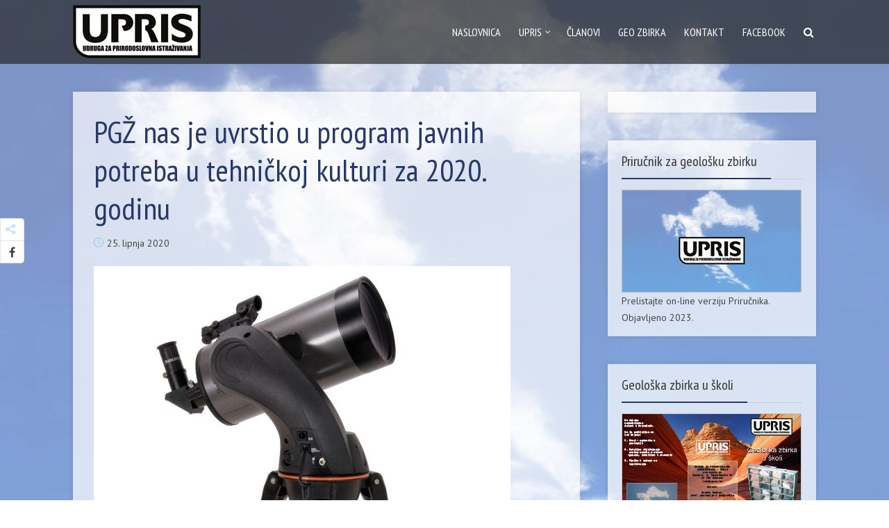

--- FILE ---
content_type: text/html; charset=UTF-8
request_url: https://upris.hr/pgz-nas-je-uvrstio-u-program-javnih-potreba-u-tehnickoj-kulturi-za-2020-godinu/
body_size: 11597
content:
<!DOCTYPE html>

<!--[if lt IE 7]> <html class="no-js lt-ie9 lt-ie8 lt-ie7" lang="en"> <![endif]-->
<!--[if IE 7]>    <html class="no-js lt-ie9 lt-ie8" lang="en"> <![endif]-->
<!--[if IE 8]>    <html class="no-js lt-ie9" lang="en"> <![endif]-->
<!--[if IE 9]>    <html class="no-js ie9" lang="en"> <![endif]-->
<!--[if gt IE 9]>    <html class="no-js gt-ie9" lang="en"> <![endif]-->
<!--[if gt IE 8]><!--> <html class="no-js" lang="hr"> <!--<![endif]-->
<head>
  
  <!-- Meta Tags -->
  	<meta http-equiv="Content-Type" content="text/html; charset=UTF-8" />
	<meta name="viewport" content="user-scalable=yes, width=device-width, initial-scale=1, maximum-scale=1">
	
  <!-- Title -->
  <title>PGŽ nas je uvrstio u program javnih potreba u tehničkoj kulturi za 2020. godinu | UPRIS - Udruga za prirodoslovna istraživanja</title>


		<style>
		#wpadminbar #wp-admin-bar-cp_plugins_top_button .ab-icon:before {
			content: "\f533";
			top: 3px;
		}
		#wpadminbar #wp-admin-bar-cp_plugins_top_button .ab-icon {
			transform: rotate(45deg);
		}
		</style>
	<style>
#wpadminbar #wp-admin-bar-wccp_free_top_button .ab-icon:before {
	content: "\f160";
	color: #02CA02;
	top: 3px;
}
#wpadminbar #wp-admin-bar-wccp_free_top_button .ab-icon {
	transform: rotate(45deg);
}
</style>
<link rel='dns-prefetch' href='//fonts.googleapis.com' />
<link rel='dns-prefetch' href='//s.w.org' />
<link rel="alternate" type="application/rss+xml" title="UPRIS - Udruga za prirodoslovna istraživanja &raquo; Kanal" href="https://upris.hr/feed/" />
<link rel="alternate" type="application/rss+xml" title="UPRIS - Udruga za prirodoslovna istraživanja &raquo; Kanal komentara" href="https://upris.hr/comments/feed/" />
		<script type="text/javascript">
			window._wpemojiSettings = {"baseUrl":"https:\/\/s.w.org\/images\/core\/emoji\/13.0.0\/72x72\/","ext":".png","svgUrl":"https:\/\/s.w.org\/images\/core\/emoji\/13.0.0\/svg\/","svgExt":".svg","source":{"concatemoji":"https:\/\/upris.hr\/wp\/wp-includes\/js\/wp-emoji-release.min.js?ver=5.5.17"}};
			!function(e,a,t){var n,r,o,i=a.createElement("canvas"),p=i.getContext&&i.getContext("2d");function s(e,t){var a=String.fromCharCode;p.clearRect(0,0,i.width,i.height),p.fillText(a.apply(this,e),0,0);e=i.toDataURL();return p.clearRect(0,0,i.width,i.height),p.fillText(a.apply(this,t),0,0),e===i.toDataURL()}function c(e){var t=a.createElement("script");t.src=e,t.defer=t.type="text/javascript",a.getElementsByTagName("head")[0].appendChild(t)}for(o=Array("flag","emoji"),t.supports={everything:!0,everythingExceptFlag:!0},r=0;r<o.length;r++)t.supports[o[r]]=function(e){if(!p||!p.fillText)return!1;switch(p.textBaseline="top",p.font="600 32px Arial",e){case"flag":return s([127987,65039,8205,9895,65039],[127987,65039,8203,9895,65039])?!1:!s([55356,56826,55356,56819],[55356,56826,8203,55356,56819])&&!s([55356,57332,56128,56423,56128,56418,56128,56421,56128,56430,56128,56423,56128,56447],[55356,57332,8203,56128,56423,8203,56128,56418,8203,56128,56421,8203,56128,56430,8203,56128,56423,8203,56128,56447]);case"emoji":return!s([55357,56424,8205,55356,57212],[55357,56424,8203,55356,57212])}return!1}(o[r]),t.supports.everything=t.supports.everything&&t.supports[o[r]],"flag"!==o[r]&&(t.supports.everythingExceptFlag=t.supports.everythingExceptFlag&&t.supports[o[r]]);t.supports.everythingExceptFlag=t.supports.everythingExceptFlag&&!t.supports.flag,t.DOMReady=!1,t.readyCallback=function(){t.DOMReady=!0},t.supports.everything||(n=function(){t.readyCallback()},a.addEventListener?(a.addEventListener("DOMContentLoaded",n,!1),e.addEventListener("load",n,!1)):(e.attachEvent("onload",n),a.attachEvent("onreadystatechange",function(){"complete"===a.readyState&&t.readyCallback()})),(n=t.source||{}).concatemoji?c(n.concatemoji):n.wpemoji&&n.twemoji&&(c(n.twemoji),c(n.wpemoji)))}(window,document,window._wpemojiSettings);
		</script>
		<style type="text/css">
img.wp-smiley,
img.emoji {
	display: inline !important;
	border: none !important;
	box-shadow: none !important;
	height: 1em !important;
	width: 1em !important;
	margin: 0 .07em !important;
	vertical-align: -0.1em !important;
	background: none !important;
	padding: 0 !important;
}
</style>
	<link rel='stylesheet' id='wp-block-library-css'  href='https://upris.hr/wp/wp-includes/css/dist/block-library/style.min.css?ver=5.5.17' type='text/css' media='all' />
<link rel='stylesheet' id='contact-form-7-css'  href='https://upris.hr/wp/wp-content/plugins/contact-form-7/includes/css/styles.css?ver=5.3.2' type='text/css' media='all' />
<link rel='stylesheet' id='mks_shortcodes_fntawsm_css-css'  href='https://upris.hr/wp/wp-content/plugins/meks-flexible-shortcodes/css/font-awesome/css/font-awesome.min.css?ver=1.3.1' type='text/css' media='screen' />
<link rel='stylesheet' id='mks_shortcodes_simple_line_icons-css'  href='https://upris.hr/wp/wp-content/plugins/meks-flexible-shortcodes/css/simple-line/simple-line-icons.css?ver=1.3.1' type='text/css' media='screen' />
<link rel='stylesheet' id='mks_shortcodes_css-css'  href='https://upris.hr/wp/wp-content/plugins/meks-flexible-shortcodes/css/style.css?ver=1.3.1' type='text/css' media='screen' />
<link rel='stylesheet' id='thr_font_0-css'  href='https://fonts.googleapis.com/css?family=PT+Sans%3A400%2C&#038;subset=latin%2Clatin-ext&#038;ver=1.2.0' type='text/css' media='screen' />
<link rel='stylesheet' id='thr_font_1-css'  href='https://fonts.googleapis.com/css?family=PT+Sans+Narrow&#038;subset=latin%2Clatin-ext&#038;ver=1.2.0' type='text/css' media='screen' />
<link rel='stylesheet' id='thr_font_2-css'  href='https://fonts.googleapis.com/css?family=PT+Sans+Narrow&#038;subset=latin%2Clatin-ext&#038;ver=1.2.0' type='text/css' media='screen' />
<link rel='stylesheet' id='thr_style-css'  href='https://upris.hr/wp/wp-content/themes/throne/style.css?ver=1.2.0' type='text/css' media='screen' />
<style id='thr_style-inline-css' type='text/css'>
body,.button_respond,.thr_author_link {font-family: 'PT Sans';font-weight: ;}h1,h2,h3,h4,h5,h6,.featured_posts_link,.mks_author_widget h3{font-family: 'PT Sans Narrow';font-weight: 400;}#nav li a,.site-title,.site-title a,.site-desc,.sidr ul li a{font-family: 'PT Sans Narrow';font-weight: 400;}body,.overlay_bg_div{background-color: rgba(243,243,243,0.00);}.arch_line,.page-progress span{background: #8ec7f2;}.thr_boxed_wrapper,.is_bxd.meta-share{background-color: #ffffff;}.thr_boxed{margin-top: 0px;}::-webkit-input-placeholder { color:#ffffff;}:-moz-placeholder { color: #ffffff;}::-moz-placeholder { color:#ffffff;}:-ms-input-placeholder { color:#ffffff;}.site-title a,#nav li a,.header-main,.search_header_form input[type="text"], .search_header_form input[type="text"]:focus,.menu-item-has-children:after,.sidr ul li span,.sidr ul li a {color: #ffffff;}#nav > ul > li:hover > a, #nav a:hover,#nav li.current-menu-item > a,#nav li.current_page_item > a,#nav li.current-menu-item.menu-item-has-children:after,#nav li.current_page_item.menu-item-has-children:after,.sidr ul li:hover > a, .sidr ul li:hover > span,#sidr-existing-content li.sidr-class-current_page_item > a,#sidr-existing-content li.sidr-class-current_page_item > .thr_menu_parent,#sidr-existing-content li.sidr-class-current-menu-item > a,#sidr-existing-content li.sidr-class-current-menu-item > .thr_menu_parent{color: #9ccff3;}.sidr ul li:hover > a, .sidr ul li.active > a, .sidr ul li.sidr-class-active > a,.sidr ul li ul li:hover > a, .sidr ul li ul li.active > a, .sidr ul li ul li.sidr-class-active > a {-webkit-box-shadow: inset 2px 0 0 0px #9ccff3;-moz-box-shadow: inset 2px 0 0 0px #9ccff3;box-shadow: inset 2px 0 0 0px #9ccff3;}.menu-item-has-children:after{border-top-color: #ffffff;}li.menu-item-has-children:hover:after{color: #9ccff3;}.header-main {height: 92px;background-color: rgba(39,39,39,0.70);background-repeat:repeat;}.sidr{background-color: rgba(39,39,39,0.70);}#sticky_header{background:rgba(39,39,39,0.9);}.header-main .search_header_form{background-color: transparent;}.header-main .search_header_form input[type="text"]{top:22px;;}#nav li a{padding: 35px 3px 36px;}.header-bottom,#nav .sub-menu{background-color: #272727;}.header_ads_space{margin: 1px 0;}.logo_wrapper{top: 7px;left: 0px;}.menu-item-has-children:after{margin: 40px 0 0 2px;}.main_content_wrapper{background-color: #ffffff;}.thr_content_wrapped .meta-share{background-color: #ffffff;}.main_content_wrapper .single .entry-title, .page-template-default .entry-title,.main_content_wrapper .entry-title a,.main_content_wrapper h1,.main_content_wrapper h2,.main_content_wrapper h3,.main_content_wrapper h4, .main_content_wrapper h5,.main_content_wrapper h6,#subheader_box h1,#subheader_box h2,#subheader_box h3,#subheader_box h4,#subheader_box h5,#subheader_box h6{color: #27396a;}.main_content_wrapper,#subheader_box p{color: #444444;}.meta-item,.meta-item a,.comment-metadata time,.comment-list .reply a,.main_content_wrapper .button_respond,li.cat-item,.widget_archive li,.widget_recent_entries ul span{color: #444444;}.meta-item i,.entry-title a:hover,a,.comment-metadata time:before,.button_respond:hover,.button_respond i,.comment-list .reply a:before,.comment-list .reply a:hover,.meta-item a:hover,.error404 h1,.thr_content_wrapped .meta-share.meta-itemi{color: #8ec7f2;}.error404 .entry-content .nav-menu li a{background: #8ec7f2;}.underlined_heading span{border-bottom-color: #8ec7f2;}blockquote{border-color: #8ec7f2;}.comment-reply-title:after,#submit,.meta-item .read_more_button, .thr_button, input[type="submit"],.current, .page-numbers:hover, #pagination .post_previous a:hover, #pagination .post_next a:hover, .load_more_posts a:hover,.f_read_more,.wp-caption .wp-caption-text,.entry-content .mejs-container .mejs-controls, .entry-content .mejs-embed, .entry-content .mejs-embed body,.comment-list li.bypostauthor > .comment-body:after,.comment-list li.comment-author-admin > .comment-body:after{background: #8ec7f2;}.entry-content .mejs-controls .mejs-time-rail .mejs-time-total,.entry-content .mejs-controls .mejs-horizontal-volume-slider .mejs-horizontal-volume-total,.entry-content .mejs-controls .mejs-time-rail .mejs-time-loaded{background: rgba(243,243,243,0.00);}.entry-content .mejs-controls .mejs-time-rail .mejs-time-current,.entry-content .mejs-controls .mejs-horizontal-volume-slider .mejs-horizontal-volume-current {background: rgba(142,199,242,0.5);}.current, .page-numbers:hover, #pagination .post_previous a:hover, #pagination .post_next a:hover, .load_more_posts a:hover{box-shadow: inset 0 0 0 1px #8ec7f2;}.thr_sidebar_wrapped #sidebar,.thr_widget_wrapped #sidebar .widget,.thr_sidebar_wrapped .affix,.thr_sidebar_wrapped .affix-bottom{background: #ffffff;}#sidebar .widget-title,#sidebar h1,#sidebar h2,#sidebar h3,#sidebar h4,#sidebar h5,#sidebar h6{color: #333333;}#sidebar .widget-title span{border-bottom-color: #27396a;}.widget_tag_cloud a,#sidebar .widget a,li.recentcomments:before {color: #27396a;}#sidebar{color: #444444;}.footer_wrapper{background-color: #172034}.footer_wrapper p,.footer_wrapper,.footer_wrapper .widget{color: #d8d8d8;}.footer_wrapper a{color: #9ccff3;}.footer_wrapper h1,.footer_wrapper h2,.footer_wrapper h3,.footer_wrapper h4,.footer_wrapper h5,.footer_wrapper h6,.footer_wrapper .widget-title{color: #ffffff;}.site-title a{text-transform: uppercase;}.nav-menu li a{text-transform: uppercase;}.footer_wrapper .widget-title{text-transform: uppercase;}
</style>
<link rel='stylesheet' id='thr_responsive-css'  href='https://upris.hr/wp/wp-content/themes/throne/css/responsive.css?ver=1.2.0' type='text/css' media='screen' />
<link rel='stylesheet' id='meks-ads-widget-css'  href='https://upris.hr/wp/wp-content/plugins/meks-easy-ads-widget/css/style.css?ver=2.0.4' type='text/css' media='all' />
<link rel='stylesheet' id='meks-flickr-widget-css'  href='https://upris.hr/wp/wp-content/plugins/meks-simple-flickr-widget/css/style.css?ver=1.1.3' type='text/css' media='all' />
<link rel='stylesheet' id='meks-author-widget-css'  href='https://upris.hr/wp/wp-content/plugins/meks-smart-author-widget/css/style.css?ver=1.1.1' type='text/css' media='all' />
<link rel='stylesheet' id='meks-social-widget-css'  href='https://upris.hr/wp/wp-content/plugins/meks-smart-social-widget/css/style.css?ver=1.4' type='text/css' media='all' />
<link rel='stylesheet' id='meks-themeforest-widget-css'  href='https://upris.hr/wp/wp-content/plugins/meks-themeforest-smart-widget/css/style.css?ver=1.3' type='text/css' media='all' />
<script type='text/javascript' src='https://upris.hr/wp/wp-includes/js/swfobject.js?ver=2.2-20120417' id='swfobject-js'></script>
<script type='text/javascript' src='https://upris.hr/wp/wp-includes/js/jquery/jquery.js?ver=1.12.4-wp' id='jquery-core-js'></script>
<link rel="https://api.w.org/" href="https://upris.hr/wp-json/" /><link rel="alternate" type="application/json" href="https://upris.hr/wp-json/wp/v2/posts/2378" /><link rel="EditURI" type="application/rsd+xml" title="RSD" href="https://upris.hr/wp/xmlrpc.php?rsd" />
<link rel="wlwmanifest" type="application/wlwmanifest+xml" href="https://upris.hr/wp/wp-includes/wlwmanifest.xml" /> 
<link rel='prev' title='Ministarstvo vanjskih i europskih poslova financira novi projekt udruge' href='https://upris.hr/ministarstvo-vanjskih-i-europskih-poslova-financira-novi-projekt-udruge/' />
<link rel='next' title='Završen projekt &#8220;Radionice malih znanstvenika&#8221; financiran Ministarstvom znanosti i obrazovanja' href='https://upris.hr/zavrsen-projekt-radionice-malih-znanstvenika-financiran-ministarstvom-znanosti-i-obrazovanja/' />
<meta name="generator" content="WordPress 5.5.17" />
<link rel="canonical" href="https://upris.hr/pgz-nas-je-uvrstio-u-program-javnih-potreba-u-tehnickoj-kulturi-za-2020-godinu/" />
<link rel='shortlink' href='https://upris.hr/?p=2378' />
<link rel="alternate" type="application/json+oembed" href="https://upris.hr/wp-json/oembed/1.0/embed?url=https%3A%2F%2Fupris.hr%2Fpgz-nas-je-uvrstio-u-program-javnih-potreba-u-tehnickoj-kulturi-za-2020-godinu%2F" />
<link rel="alternate" type="text/xml+oembed" href="https://upris.hr/wp-json/oembed/1.0/embed?url=https%3A%2F%2Fupris.hr%2Fpgz-nas-je-uvrstio-u-program-javnih-potreba-u-tehnickoj-kulturi-za-2020-godinu%2F&#038;format=xml" />
<script id="wpcp_disable_selection" type="text/javascript">
var image_save_msg='You are not allowed to save images!';
	var no_menu_msg='Context Menu disabled!';
	var smessage = "Content is protected !!";

function disableEnterKey(e)
{
	var elemtype = e.target.tagName;
	
	elemtype = elemtype.toUpperCase();
	
	if (elemtype == "TEXT" || elemtype == "TEXTAREA" || elemtype == "INPUT" || elemtype == "PASSWORD" || elemtype == "SELECT" || elemtype == "OPTION" || elemtype == "EMBED")
	{
		elemtype = 'TEXT';
	}
	
	if (e.ctrlKey){
     var key;
     if(window.event)
          key = window.event.keyCode;     //IE
     else
          key = e.which;     //firefox (97)
    //if (key != 17) alert(key);
     if (elemtype!= 'TEXT' && (key == 97 || key == 65 || key == 67 || key == 99 || key == 88 || key == 120 || key == 26 || key == 85  || key == 86 || key == 83 || key == 43 || key == 73))
     {
		if(wccp_free_iscontenteditable(e)) return true;
		show_wpcp_message('You are not allowed to copy content or view source');
		return false;
     }else
     	return true;
     }
}


/*For contenteditable tags*/
function wccp_free_iscontenteditable(e)
{
	var e = e || window.event; // also there is no e.target property in IE. instead IE uses window.event.srcElement
  	
	var target = e.target || e.srcElement;

	var elemtype = e.target.nodeName;
	
	elemtype = elemtype.toUpperCase();
	
	var iscontenteditable = "false";
		
	if(typeof target.getAttribute!="undefined" ) iscontenteditable = target.getAttribute("contenteditable"); // Return true or false as string
	
	var iscontenteditable2 = false;
	
	if(typeof target.isContentEditable!="undefined" ) iscontenteditable2 = target.isContentEditable; // Return true or false as boolean

	if(target.parentElement.isContentEditable) iscontenteditable2 = true;
	
	if (iscontenteditable == "true" || iscontenteditable2 == true)
	{
		if(typeof target.style!="undefined" ) target.style.cursor = "text";
		
		return true;
	}
}

////////////////////////////////////
function disable_copy(e)
{	
	var e = e || window.event; // also there is no e.target property in IE. instead IE uses window.event.srcElement
	
	var elemtype = e.target.tagName;
	
	elemtype = elemtype.toUpperCase();
	
	if (elemtype == "TEXT" || elemtype == "TEXTAREA" || elemtype == "INPUT" || elemtype == "PASSWORD" || elemtype == "SELECT" || elemtype == "OPTION" || elemtype == "EMBED")
	{
		elemtype = 'TEXT';
	}
	
	if(wccp_free_iscontenteditable(e)) return true;
	
	var isSafari = /Safari/.test(navigator.userAgent) && /Apple Computer/.test(navigator.vendor);
	
	var checker_IMG = '';
	if (elemtype == "IMG" && checker_IMG == 'checked' && e.detail >= 2) {show_wpcp_message(alertMsg_IMG);return false;}
	if (elemtype != "TEXT")
	{
		if (smessage !== "" && e.detail == 2)
			show_wpcp_message(smessage);
		
		if (isSafari)
			return true;
		else
			return false;
	}	
}

//////////////////////////////////////////
function disable_copy_ie()
{
	var e = e || window.event;
	var elemtype = window.event.srcElement.nodeName;
	elemtype = elemtype.toUpperCase();
	if(wccp_free_iscontenteditable(e)) return true;
	if (elemtype == "IMG") {show_wpcp_message(alertMsg_IMG);return false;}
	if (elemtype != "TEXT" && elemtype != "TEXTAREA" && elemtype != "INPUT" && elemtype != "PASSWORD" && elemtype != "SELECT" && elemtype != "OPTION" && elemtype != "EMBED")
	{
		return false;
	}
}	
function reEnable()
{
	return true;
}
document.onkeydown = disableEnterKey;
document.onselectstart = disable_copy_ie;
if(navigator.userAgent.indexOf('MSIE')==-1)
{
	document.onmousedown = disable_copy;
	document.onclick = reEnable;
}
function disableSelection(target)
{
    //For IE This code will work
    if (typeof target.onselectstart!="undefined")
    target.onselectstart = disable_copy_ie;
    
    //For Firefox This code will work
    else if (typeof target.style.MozUserSelect!="undefined")
    {target.style.MozUserSelect="none";}
    
    //All other  (ie: Opera) This code will work
    else
    target.onmousedown=function(){return false}
    target.style.cursor = "default";
}
//Calling the JS function directly just after body load
window.onload = function(){disableSelection(document.body);};

//////////////////special for safari Start////////////////
var onlongtouch;
var timer;
var touchduration = 1000; //length of time we want the user to touch before we do something

var elemtype = "";
function touchstart(e) {
	var e = e || window.event;
  // also there is no e.target property in IE.
  // instead IE uses window.event.srcElement
  	var target = e.target || e.srcElement;
	
	elemtype = window.event.srcElement.nodeName;
	
	elemtype = elemtype.toUpperCase();
	
	if(!wccp_pro_is_passive()) e.preventDefault();
	if (!timer) {
		timer = setTimeout(onlongtouch, touchduration);
	}
}

function touchend() {
    //stops short touches from firing the event
    if (timer) {
        clearTimeout(timer);
        timer = null;
    }
	onlongtouch();
}

onlongtouch = function(e) { //this will clear the current selection if anything selected
	
	if (elemtype != "TEXT" && elemtype != "TEXTAREA" && elemtype != "INPUT" && elemtype != "PASSWORD" && elemtype != "SELECT" && elemtype != "EMBED" && elemtype != "OPTION")	
	{
		if (window.getSelection) {
			if (window.getSelection().empty) {  // Chrome
			window.getSelection().empty();
			} else if (window.getSelection().removeAllRanges) {  // Firefox
			window.getSelection().removeAllRanges();
			}
		} else if (document.selection) {  // IE?
			document.selection.empty();
		}
		return false;
	}
};

document.addEventListener("DOMContentLoaded", function(event) { 
    window.addEventListener("touchstart", touchstart, false);
    window.addEventListener("touchend", touchend, false);
});

function wccp_pro_is_passive() {

  var cold = false,
  hike = function() {};

  try {
	  const object1 = {};
  var aid = Object.defineProperty(object1, 'passive', {
  get() {cold = true}
  });
  window.addEventListener('test', hike, aid);
  window.removeEventListener('test', hike, aid);
  } catch (e) {}

  return cold;
}
/*special for safari End*/
</script>
<script id="wpcp_disable_Right_Click" type="text/javascript">
document.ondragstart = function() { return false;}
	function nocontext(e) {
	   return false;
	}
	document.oncontextmenu = nocontext;
</script>
<style>
.unselectable
{
-moz-user-select:none;
-webkit-user-select:none;
cursor: default;
}
html
{
-webkit-touch-callout: none;
-webkit-user-select: none;
-khtml-user-select: none;
-moz-user-select: none;
-ms-user-select: none;
user-select: none;
-webkit-tap-highlight-color: rgba(0,0,0,0);
}
</style>
<script id="wpcp_css_disable_selection" type="text/javascript">
var e = document.getElementsByTagName('body')[0];
if(e)
{
	e.setAttribute('unselectable',on);
}
</script>
<link rel="shortcut icon" href="http://upris.hr/wp/wp-content/uploads/2014/08/favicon.png" type="image/x-icon" /><link rel="apple-touch-icon" href="http://upris.hr/wp/wp-content/uploads/2014/08/upris_apple.png" /><meta name="msapplication-TileColor" content="#ffffff"><meta name="msapplication-TileImage" content="http://upris.hr/wp/wp-content/uploads/2014/08/upris_metro.png" /><style type="text/css">.main_content_wrapper{ background: rgba(255,255,255,0.7); } .thr_sidebar_wrapped #sidebar, .thr_widget_wrapped #sidebar .widget, .thr_sidebar_wrapped .affix, .thr_sidebar_wrapped .affix-bottom{ background: rgba(255,255,255,0.7); } .tablica{ vertical-align: top; font-family:PT Sans Narrow; } #sidebar .widget-title span{ max-width: 100%; } #nav li a{ font-size:16px; }</style></head>


<body class="post-template-default single single-post postid-2378 single-format-standard unselectable chrome thr_content_wrapped thr_widget_wrapped">

<div class="body_bg_img">
	<div class="overlay_bg_div"></div>
	<img src="http://upris.hr/wp/wp-content/uploads/2014/08/hrvatska-u-oblacima-final.jpg" alt="UPRIS &#8211; Udruga za prirodoslovna istraživanja"/>
</div>



<header id="header" class="header full_width clearfix">
	<div class="header-main">
				<div class="content_wrapper">		
						<div class="logo_wrapper">

		
	<div class="site-title">
		<a href="https://upris.hr/" title="UPRIS - Udruga za prirodoslovna istraživanja" >
						<img src="http://upris.hr/wp/wp-content/uploads/2014/08/upris_logo.png" alt="UPRIS &#8211; Udruga za prirodoslovna istraživanja" />
					</a>
	</div>

	

</div><a class="nav-btn" id="nav-open-btn" href="#"><i class="fa fa-bars"></i></a>
<nav id="nav" class="main_navigation">
	<ul id="thr_main_navigation_menu" class="nav-menu"><li id="menu-item-476" class="menu-item menu-item-type-post_type menu-item-object-page menu-item-home menu-item-476"><a href="https://upris.hr/">Naslovnica</a></li>
<li id="menu-item-471" class="menu-item menu-item-type-custom menu-item-object-custom menu-item-has-children menu-item-471"><a href="#">Upris</a>
<ul class="sub-menu">
	<li id="menu-item-470" class="menu-item menu-item-type-post_type menu-item-object-page menu-item-470"><a href="https://upris.hr/o-nama/">O nama</a></li>
	<li id="menu-item-831" class="menu-item menu-item-type-post_type menu-item-object-page menu-item-831"><a href="https://upris.hr/osnivaci/">Osnivači</a></li>
	<li id="menu-item-934" class="menu-item menu-item-type-post_type menu-item-object-page menu-item-934"><a href="https://upris.hr/dokumenti-2/">Dokumenti</a></li>
	<li id="menu-item-468" class="menu-item menu-item-type-post_type menu-item-object-page menu-item-468"><a href="https://upris.hr/djelatnost/">Djelatnost</a></li>
</ul>
</li>
<li id="menu-item-479" class="menu-item menu-item-type-post_type menu-item-object-page menu-item-479"><a href="https://upris.hr/clanovi/">Članovi</a></li>
<li id="menu-item-474" class="menu-item menu-item-type-post_type menu-item-object-page menu-item-474"><a href="https://upris.hr/geoloske-zbirke-u-skolama/">GEO zbirka</a></li>
<li id="menu-item-487" class="menu-item menu-item-type-post_type menu-item-object-page menu-item-487"><a href="https://upris.hr/kontakt/">Kontakt</a></li>
<li id="menu-item-765" class="menu-item menu-item-type-custom menu-item-object-custom menu-item-765"><a href="https://www.facebook.com/udrugazaprirodoslovna.istrazivanja">Facebook</a></li>
<li id="search_header_wrap"><a id="search_header" class="search_header" href="javascript:void(0)"><i class="fa fa-search"></i></a><form class="search_header_form" action="https://upris.hr/" method="get">
		<input name="s" class="search_input" size="20" type="text" value="Upišite ovdje za pretraživanje..." onfocus="(this.value == 'Upišite ovdje za pretraživanje...') && (this.value = '')" onblur="(this.value == '') && (this.value = 'Upišite ovdje za pretraživanje...')" placeholder="Upišite ovdje za pretraživanje..." />
		</form></li></ul></nav>		</div>

	</div>
	</header>

<main id="main_content" class="clearfix">
<section id="thr_main" class="content_wrapper clearfix">

<div class="main_content_wrapper">

<div class="posts_wrapper layout_a">
	

<article id="post-2378" class="post-2378 post type-post status-publish format-standard has-post-thumbnail hentry category-uncategorized">

	<div class="entry-header">

		<h1 class="entry-title">PGŽ nas je uvrstio u program javnih potreba u tehničkoj kulturi za 2020. godinu</h1>
	
					<div class="entry-meta">
				<div class="meta-item date"><i class="icon-clock"></i><span>25. lipnja 2020</span></div>			</div>
			</div>
	


		<div class="entry-image featured_image">
		<img width="600" height="600" src="https://upris.hr/wp/wp-content/uploads/2020/06/82118419_2622286484493451_8172885008336289792_n.jpg" class="attachment-thr-layout-a size-thr-layout-a wp-post-image" alt="" loading="lazy" srcset="https://upris.hr/wp/wp-content/uploads/2020/06/82118419_2622286484493451_8172885008336289792_n.jpg 600w, https://upris.hr/wp/wp-content/uploads/2020/06/82118419_2622286484493451_8172885008336289792_n-150x150.jpg 150w, https://upris.hr/wp/wp-content/uploads/2020/06/82118419_2622286484493451_8172885008336289792_n-300x300.jpg 300w, https://upris.hr/wp/wp-content/uploads/2020/06/82118419_2622286484493451_8172885008336289792_n-267x267.jpg 267w, https://upris.hr/wp/wp-content/uploads/2020/06/82118419_2622286484493451_8172885008336289792_n-100x100.jpg 100w" sizes="(max-width: 600px) 100vw, 600px" />		
	</div>
	

  
	<div class="entry-content">
		<p style="text-align: justify;">Primorsko-goranska županija je uvrstila UPRIS s projektom &#8220;Sunčano nebo&#8221; kao jedinu udrugu registriranu izvan njihove županije te ga proglasila <a href="https://www.pgz.hr/dokumenti/natjecaji/">javnom potrebom u tehničkoj kulturi PGŽ-a u 2020. godini</a>.</p>
<p style="text-align: justify;">Projekt bi se ostvario na dvije lokacije u Primorsko-goranskoj županiji, grad Čabar i grad Delnice. Voditelj radionice je profesor mentor Zvonko Miškić, prof. matematike i fizike zaposlen u Medicinskoj školi u Rijeci (fizika, biofizika i elektronika), član županijskog i državnog povjerenstva za provedbu natjecanja iz astronomije i voditelj Astronomske grupe i suvoditelj Znanstvenog laboratorija u Domu mladih Rijeka. Voditelj projekta je Zvonko Bumber, prof. geologije i geografije te predsjednik udruge.<br />
U sklopu projekta u svakoj školi bi se održala 45 minutna radionica u školskom dvorištu tijekom koje bi učenici dobili osnovne informacije o zvijezdi Sunce, građi teleskopa, načinima promatranja Sunca i opasnostima koje mogu nastati nepridržavanjem uputa za promatranje. Svaki učenik bi uz promatranje teleskopom napravio fotografiju digitalnim aparatom spojenim na teleskop. Učenici će postavljati pitanja vezana uz astronomiju, fiziku, medicinu i tehnička pitanja povezana uz teleskop i fotografski aparat. Nakon odrađene radionice učenici će putem predmetnog nastavnika dobiti svoju digitalnu fotografiju Sunca.<br />
Ovom radionicom povezat ćemo astronomiju, fiziku, geografiju, medicinu i tehničku kulturu (fotografski aparat, teleskop, karte Sunčevog sustava).</p>
<p style="text-align: justify;">Projektom se ostvaruje više ciljeva usko vezanih uz promicanje odgoja i obrazovanja za tehničku kulturu. Edukacije, koje bi se vršile u dvije ustanove u isto toliko JLS-a putem radionica, populariziraju znanost na zanimljiv multimedijalan način interakcijom s auditorijem. Odabrano je polje geografije i fizike jer su to mosne znanosti koje povezuje sve prirodne i društvene znanosti te su upravo zato idealne za promicanje ideja popularizcije znanosti. Cilj je, osim edukacije i popularizacije znanosti, poticanje stvaralaštva i originalnog pristupa svakog učenika znanstvenom problemu te naposljetku vrednovanje vlastitog prirodnog okružja.</p>
<p style="text-align: justify;"><strong>Ciljevi projekta su sljedeći:</strong></p>
<p style="text-align: justify;">&#8211; popularizacija prirodnih znanosti, konkretno astronomije i geografije</p>
<p style="text-align: justify;">&#8211; poticanje vannastavnih aktivnosti</p>
<p style="text-align: justify;">&#8211; širenje astronomskih spoznaja</p>
<p style="text-align: justify;">&#8211; upoznavanje i razumijevanje funkcioniranja fizikalnih zakona u Svemiru</p>
<p style="text-align: justify;">&#8211; prepoznavanje pojavnosti različitih nebeskih tijela &#8211; izravan kontakt s teleskopom te vlastito fotografiranje Sunca</p>
<p style="text-align: justify;">&#8211; uspostava i jačanje međusobne suradnje lokalnih i civilnih organizacija</p>
<p style="text-align: justify;">Interesna skupina su učenici srednjih škola. Škole partneri su Srednja škola „Vladimir Nazor“ Čabar s nastavnikom fizike Dejanom Paripovićem, prof. i Srednja škola Delnice sa stručnim učiteljem fizike Davorinom Tomcem.</p>
<p style="text-align: justify;"><strong>Napomena: </strong>projekt će se provoditi u periodu od listopada do studenog 2020. godine.</p>
				
			</div>

	
	 
<div class="clear"></div>	
</article>

	
</div>

<div id="post-comments-2378" class="comments_main">



</div></div>
<aside id="sidebar" class="sidebar right">
	<div id="text-2" class="widget widget_text">			<div class="textwidget"><div id="efe-swf-1" class="efe-flash"><!-- --></div></div>
		</div><div id="text-3" class="widget widget_text"><h4 class="widget-title"><span>Priručnik za geološku zbirku</span></h4>			<div class="textwidget"><style>
    img.nohover {border:0}
    img.hover {border:0;display:none}
    a:hover img.hover {display:inline}
    a:hover img.nohover {display:none}
</style>  

<a href="https://online.fliphtml5.com/ximxz/ixid/">
    <img src="http://upris.hr/wp/wp-content/uploads/2014/11/upris_prirucnik.jpg" class="nohover" alt="Priručnik za geološku zbirku">
    <img src="http://upris.hr/wp/wp-content/uploads/2014/08/upris_prirucnik_uvjeti.jpg" class="hover">
</a><br />
<p>Prelistajte on-line verziju Priručnika. Objavljeno 2023.</p></div>
		</div><div id="text-9" class="widget widget_text"><h4 class="widget-title"><span>Geološka zbirka u školi</span></h4>			<div class="textwidget"><a href="http://upris.hr/wp/wp-content/uploads/2015/01/Geoloska_zbirka_u_skoli.pdf" target="_blank" rel="noopener noreferrer">
    <img src="http://upris.hr/wp/wp-content/uploads/2015/01/geoloska_zbirka_brosura.jpg" alt="Brošura Geološka zbirka u školi">
</a><br />
<p>Download PDF verzije brošure</p></div>
		</div><div id="text-4" class="widget widget_text"><h4 class="widget-title"><span>Partneri</span></h4>			<div class="textwidget"><a target="_blank" href="http://public.mzos.hr/" rel="noopener noreferrer"><img src="http://upris.hr/wp/wp-content/uploads/2016/05/MZOS.png" style="padding-right:3px;"></a>

<a target="_blank" href="http://www.hgi-cgs.hr" rel="noopener noreferrer"><img src="http://upris.hr/wp/wp-content/uploads/2014/08/HGI1.png"></a>

<a target="_blank" href="https://razvoj.gov.hr/" rel="noopener noreferrer"><img src="http://upris.hr/wp/wp-content/uploads/2016/05/Screen-Shot-2016-05-23-at-00.38.23-e1463956861734.png" style="padding-top:10px;"></a>

<a target="_blank" href="http://www.hrvatska-za-djecu.hr/" rel="noopener noreferrer"><img src="http://upris.hr/wp/wp-content/uploads/2015/01/logoZaklada.png" style="padding-top:10px;"></a>

<a target="_blank" href="http://www.pp-papuk.hr/" rel="noopener noreferrer"><img src="http://upris.hr/wp/wp-content/uploads/2014/08/pp_papuk.png" style="padding-right:3px; padding-top:10px;"></a>

<a target="_blank" href="http://www.prirodoslovni.com/" rel="noopener noreferrer"><img border="0" src="http://upris.hr/wp/wp-content/uploads/2014/08/prirodoslovni_muzej_rijeka.png" style="padding-top:10px;"></a>

<a target="_blank" href="http://www.rijeka.hr/" rel="noopener noreferrer"><img border="0" src="http://upris.hr/wp/wp-content/uploads/2016/01/rijeka.png" style="Padding-right:3px; padding-top:10px;"></a>

<a target="_blank" href="http://www.dubrovnik.hr/" rel="noopener noreferrer"><img border="0" src="http://upris.hr/wp/wp-content/uploads/2016/01/dubrovnik.png" style="padding-top:10px;"></a>

<a target="_blank" href="http://www.rijeka.hr/" rel="noopener noreferrer"><img border="0" src="http://upris.hr/wp/wp-content/uploads/2017/01/Sibenik.png" style="Padding-right:3px; padding-top:10px;"></a>

<a target="_blank" href="http://www.dubrovnik.hr/" rel="noopener noreferrer"><img border="0" src="http://upris.hr/wp/wp-content/uploads/2017/01/Varazdin.png" style="padding-top:10px;"></a>

<a target="_blank" href="https://www.skolskiportal.hr/" rel="noopener noreferrer"><img border="0" src="http://upris.hr/wp/wp-content/uploads/2016/06/skolska-logo.png" style="padding-top:10px;"></a></div>
		</div><div id="archives-2" class="widget widget_archive"><h4 class="widget-title"><span>Arhiva</span></h4>		<label class="screen-reader-text" for="archives-dropdown-2">Arhiva</label>
		<select id="archives-dropdown-2" name="archive-dropdown">
			
			<option value="">Odaberi mjesec</option>
				<option value='https://upris.hr/2023/02/'> veljača 2023 </option>
	<option value='https://upris.hr/2020/07/'> srpanj 2020 </option>
	<option value='https://upris.hr/2020/06/'> lipanj 2020 </option>
	<option value='https://upris.hr/2020/05/'> svibanj 2020 </option>
	<option value='https://upris.hr/2020/04/'> travanj 2020 </option>
	<option value='https://upris.hr/2020/03/'> ožujak 2020 </option>
	<option value='https://upris.hr/2019/12/'> prosinac 2019 </option>
	<option value='https://upris.hr/2019/06/'> lipanj 2019 </option>
	<option value='https://upris.hr/2019/05/'> svibanj 2019 </option>
	<option value='https://upris.hr/2019/02/'> veljača 2019 </option>
	<option value='https://upris.hr/2018/12/'> prosinac 2018 </option>
	<option value='https://upris.hr/2018/04/'> travanj 2018 </option>
	<option value='https://upris.hr/2018/02/'> veljača 2018 </option>
	<option value='https://upris.hr/2018/01/'> siječanj 2018 </option>
	<option value='https://upris.hr/2017/12/'> prosinac 2017 </option>
	<option value='https://upris.hr/2017/10/'> listopad 2017 </option>
	<option value='https://upris.hr/2017/09/'> rujan 2017 </option>
	<option value='https://upris.hr/2017/07/'> srpanj 2017 </option>
	<option value='https://upris.hr/2017/06/'> lipanj 2017 </option>
	<option value='https://upris.hr/2017/05/'> svibanj 2017 </option>
	<option value='https://upris.hr/2017/04/'> travanj 2017 </option>
	<option value='https://upris.hr/2017/03/'> ožujak 2017 </option>
	<option value='https://upris.hr/2017/02/'> veljača 2017 </option>
	<option value='https://upris.hr/2016/12/'> prosinac 2016 </option>
	<option value='https://upris.hr/2016/10/'> listopad 2016 </option>
	<option value='https://upris.hr/2016/08/'> kolovoz 2016 </option>
	<option value='https://upris.hr/2016/07/'> srpanj 2016 </option>
	<option value='https://upris.hr/2016/06/'> lipanj 2016 </option>
	<option value='https://upris.hr/2016/05/'> svibanj 2016 </option>
	<option value='https://upris.hr/2016/04/'> travanj 2016 </option>
	<option value='https://upris.hr/2016/03/'> ožujak 2016 </option>
	<option value='https://upris.hr/2016/02/'> veljača 2016 </option>
	<option value='https://upris.hr/2016/01/'> siječanj 2016 </option>
	<option value='https://upris.hr/2015/12/'> prosinac 2015 </option>
	<option value='https://upris.hr/2015/11/'> studeni 2015 </option>
	<option value='https://upris.hr/2015/10/'> listopad 2015 </option>
	<option value='https://upris.hr/2015/09/'> rujan 2015 </option>
	<option value='https://upris.hr/2015/07/'> srpanj 2015 </option>
	<option value='https://upris.hr/2015/06/'> lipanj 2015 </option>
	<option value='https://upris.hr/2015/04/'> travanj 2015 </option>
	<option value='https://upris.hr/2015/03/'> ožujak 2015 </option>
	<option value='https://upris.hr/2015/02/'> veljača 2015 </option>
	<option value='https://upris.hr/2015/01/'> siječanj 2015 </option>
	<option value='https://upris.hr/2014/12/'> prosinac 2014 </option>
	<option value='https://upris.hr/2014/11/'> studeni 2014 </option>
	<option value='https://upris.hr/2014/10/'> listopad 2014 </option>
	<option value='https://upris.hr/2014/09/'> rujan 2014 </option>
	<option value='https://upris.hr/2014/08/'> kolovoz 2014 </option>
	<option value='https://upris.hr/2014/05/'> svibanj 2014 </option>
	<option value='https://upris.hr/2014/02/'> veljača 2014 </option>
	<option value='https://upris.hr/2012/05/'> svibanj 2012 </option>
	<option value='https://upris.hr/2011/05/'> svibanj 2011 </option>
	<option value='https://upris.hr/2011/04/'> travanj 2011 </option>
	<option value='https://upris.hr/2011/01/'> siječanj 2011 </option>
	<option value='https://upris.hr/2010/12/'> prosinac 2010 </option>
	<option value='https://upris.hr/2010/11/'> studeni 2010 </option>
	<option value='https://upris.hr/2010/10/'> listopad 2010 </option>
	<option value='https://upris.hr/2010/09/'> rujan 2010 </option>

		</select>

<script type="text/javascript">
/* <![CDATA[ */
(function() {
	var dropdown = document.getElementById( "archives-dropdown-2" );
	function onSelectChange() {
		if ( dropdown.options[ dropdown.selectedIndex ].value !== '' ) {
			document.location.href = this.options[ this.selectedIndex ].value;
		}
	}
	dropdown.onchange = onSelectChange;
})();
/* ]]> */
</script>
			</div><div id="text-10" class="widget widget_text">			<div class="textwidget"><img src="http://upris.hr/wp/wp-content/uploads/2016/06/OK-logo.png"></div>
		</div></aside>
</section>
	
</main>
<div class="clear"></div>
<footer id="footer" class="footer_wrapper full_width">
	
		<div class="content_wrapper">
			</div>
		
		<div id="copy_area" class="copy_area full_width">
		
		<div class="content_wrapper">
			<div class="left">
				<span style="font-size: 0.9em;">Copyright © 2015. UPRIS. All rights reserved. • Izrada i održavanje: <a title="Grafik studio, Rijeka" href="http://www.grafik.hr/">Grafik studio, Rijeka</a></span>			</div>		
			
					</div>
	</div>
	</footer>

<div class="meta-share meta-item ">
	
<div class="soc_sharing">
	<div class="thr_share_button">
		<i class="icon-share"></i>
	</div>
	<ul class="thr_share_items">
									<li><a class="fa fa-facebook" href="javascript:void(0);" data-url="http://www.facebook.com/sharer.php?u=https://upris.hr/pgz-nas-je-uvrstio-u-program-javnih-potreba-u-tehnickoj-kulturi-za-2020-godinu/&amp;t=PGŽ nas je uvrstio u program javnih potreba u tehničkoj kulturi za 2020. godinu"></a></li>
																										</ul>
</div></div>

<a href="javascript:void(0)" id="back-top"><i class="fa fa-angle-up"></i></a>




<script type="text/javascript">
//<![CDATA[
swfobject.embedSWF("http://upris.hr/wp/wp-content/uploads/2014/08/intro.swf", "efe-swf-1", "260", "254", "9", false, false, false);
//]]>
</script>	<div id="wpcp-error-message" class="msgmsg-box-wpcp hideme"><span>error: </span>Content is protected !!</div>
	<script>
	var timeout_result;
	function show_wpcp_message(smessage)
	{
		if (smessage !== "")
			{
			var smessage_text = '<span>Alert: </span>'+smessage;
			document.getElementById("wpcp-error-message").innerHTML = smessage_text;
			document.getElementById("wpcp-error-message").className = "msgmsg-box-wpcp warning-wpcp showme";
			clearTimeout(timeout_result);
			timeout_result = setTimeout(hide_message, 3000);
			}
	}
	function hide_message()
	{
		document.getElementById("wpcp-error-message").className = "msgmsg-box-wpcp warning-wpcp hideme";
	}
	</script>
		<style>
	@media print {
	body * {display: none !important;}
		body:after {
		content: "You are not allowed to print preview this page, Thank you"; }
	}
	</style>
		<style type="text/css">
	#wpcp-error-message {
	    direction: ltr;
	    text-align: center;
	    transition: opacity 900ms ease 0s;
	    z-index: 99999999;
	}
	.hideme {
    	opacity:0;
    	visibility: hidden;
	}
	.showme {
    	opacity:1;
    	visibility: visible;
	}
	.msgmsg-box-wpcp {
		border:1px solid #f5aca6;
		border-radius: 10px;
		color: #555;
		font-family: Tahoma;
		font-size: 11px;
		margin: 10px;
		padding: 10px 36px;
		position: fixed;
		width: 255px;
		top: 50%;
  		left: 50%;
  		margin-top: -10px;
  		margin-left: -130px;
  		-webkit-box-shadow: 0px 0px 34px 2px rgba(242,191,191,1);
		-moz-box-shadow: 0px 0px 34px 2px rgba(242,191,191,1);
		box-shadow: 0px 0px 34px 2px rgba(242,191,191,1);
	}
	.msgmsg-box-wpcp span {
		font-weight:bold;
		text-transform:uppercase;
	}
		.warning-wpcp {
		background:#ffecec url('https://upris.hr/wp/wp-content/plugins/wp-content-copy-protector/images/warning.png') no-repeat 10px 50%;
	}
    </style>
<script type='text/javascript' id='contact-form-7-js-extra'>
/* <![CDATA[ */
var wpcf7 = {"apiSettings":{"root":"https:\/\/upris.hr\/wp-json\/contact-form-7\/v1","namespace":"contact-form-7\/v1"}};
/* ]]> */
</script>
<script type='text/javascript' src='https://upris.hr/wp/wp-content/plugins/contact-form-7/includes/js/scripts.js?ver=5.3.2' id='contact-form-7-js'></script>
<script type='text/javascript' src='https://upris.hr/wp/wp-content/plugins/meks-flexible-shortcodes/js/main.js?ver=1' id='mks_shortcodes_js-js'></script>
<script type='text/javascript' src='https://upris.hr/wp/wp-content/themes/throne/js/custom.js?ver=1.2.0' id='thr_custom-js'></script>
<script type='text/javascript' src='https://upris.hr/wp/wp-content/themes/throne/js/jquery.matchHeight.js?ver=1.2.0' id='thr_match_height-js'></script>
<script type='text/javascript' src='https://upris.hr/wp/wp-content/themes/throne/js/jquery.sidr.js?ver=1.2.0' id='thr_responsive_menu-js'></script>
<script type='text/javascript' src='https://upris.hr/wp/wp-content/themes/throne/js/jquery.magnific-popup.min.js?ver=1.2.0' id='thr_magnific_popup-js'></script>
<script type='text/javascript' src='https://upris.hr/wp/wp-content/themes/throne/js/jquery.fitvids.js?ver=1.2.0' id='thr_fitjs-js'></script>
<script type='text/javascript' src='https://upris.hr/wp/wp-content/themes/throne/js/imagesloaded.pkgd.min.js?ver=1.2.0' id='thr_images_loaded-js'></script>
<script type='text/javascript' src='https://upris.hr/wp/wp-content/themes/throne/js/affix.js?ver=1.2.0' id='thr_sticky-js'></script>
<script type='text/javascript' src='https://upris.hr/wp/wp-includes/js/wp-embed.min.js?ver=5.5.17' id='wp-embed-js'></script>
                                            </body>
</html>

--- FILE ---
content_type: text/css
request_url: https://upris.hr/wp/wp-content/themes/throne/style.css?ver=1.2.0
body_size: 14192
content:
/**
 * Theme Name:  Throne
 * Theme URI:  http://mekshq.com
 * Description:  Throne is fast & flexible WordPress theme, primarily created for personal blogs and simple magazines, but actually, it can be used in many purposes.
 * Author:  Meks
 * Author URI:  http://mekshq.com
 * Version:  1.2.0
 * License:  GNU General Public License v2.0
 * License URI:  http://www.gnu.org/licenses/gpl-2.0.html
 */

/**
*    Table of Contents:
*          1. NORMALIZE STYLES
*             2. LINKS
*             3. TYPOGRAPHY RESETS
*             4. ELEMENTS
*          5. WORDPRESS BASIC STYLES
*             6.WORDPRESS GALLERY STYLES
*          7. LAYOUT STYLES
*          8. HEADER AND NAVIGATION STYLES
*          9. TYPOGRAPHY STYLES
*          10. ENTRY META STYLES
*          11. FEATURED AREA STYLES
*          12. WIDGET STYLES
*          13. PAGINATION STYLES
*          14. FOOTER STYLES
*          15. WIDGETS STYLES
*          16. COMMENT STYLES
*          17. CONTACT FORM 7 STYLES
*          18. CONTENT LAYOUT STYLES
*          19. ADDITIONAL CSS STYLES
*          20. SINGLE POST STYLES
*          21. SOCIAL ICONS
*          22. MEKS SHORTCODES
*          23. RESPONSIVE NAVIGATION STYLES
*          24. MAGNIFIC POPUP STYLES

 * ----------------------------------------------------------------------------
 */


/*--------------------------------------------------
                    NORMALIZE STYLES
---------------------------------------------------*/
*,*:before,*:after {
  -webkit-box-sizing: border-box;
  -moz-box-sizing: border-box;
  -ms-box-sizing: border-box;
  box-sizing: border-box;
}
html {
  -ms-text-size-adjust: 100%; /* 2 */
  -webkit-text-size-adjust: 100%; /* 2 */
}
/*GOOGLE CHROME FONT FIX*/

body{
    -webkit-animation-duration: 0.2s;
    -webkit-animation-name: fontfix;
    -webkit-animation-iteration-count: 1;
    -webkit-animation-timing-function: linear;
    -webkit-animation-delay: 0.2s;
}

@-webkit-keyframes fontfix{
    from{   opacity: 1; }
    to{ opacity: 1; }
}
body {
  margin: 0;
  background: #f3f3f3;
  color: #444;
  font-style:normal;
  font-variant:normal;
 font-size: 16px;
 line-height: 26px;
 position: relative;
  height: auto;
 -webkit-font-smoothing: subpixel-antialiased;
 text-rendering:optimizeLegibility;
}

article,
aside,
details,
figcaption,
figure,
footer,
header,
hgroup,
main,
nav,
section,
summary {
  display: block;
}
audio,
canvas,
progress,
video {
  display: inline-block; /* 1 */
  vertical-align: baseline; /* 2 */
  max-width: 100%;
}
audio:not([controls]) {
  display: none;
  height: 0;
}
a {
  background: transparent;
}
a:active,
a:hover {
  outline: 0;
}
a:focus{
  outline: 0;
}
.entry-content a:hover{
  text-decoration: underline;
}
#sidebar a:hover,
#subheader_box a:hover{
  text-decoration: underline;
}
#sidebar .arqam-widget-counter a:hover{
  text-decoration: none;
}
abbr[title] {
  border-bottom: 1px dotted;
}
b,
strong {
  font-weight: bold;
}
dfn {
  font-style: italic;
}
sub,
sup {
  font-size: 75%;
  line-height: 0;
  position: relative;
  vertical-align: baseline;
}

sup {
  top: -0.5em;
}

sub {
  bottom: -0.25em;
}
img {
  border: 0;
}
svg:not(:root) {
  overflow: hidden;
}
button,
input,
optgroup,
select,
textarea {
  color: inherit; /* 1 */
  font: inherit; /* 2 */
  margin: 0; /* 3 */
}
button {
  overflow: visible;
}
button,
select {
  text-transform: none;
}
button,
html input[type="button"], /* 1 */
input[type="reset"],
input[type="submit"] {
  -webkit-appearance: button; /* 2 */
  cursor: pointer; /* 3 */
}
button[disabled],
html input[disabled] {
  cursor: default;
}
button::-moz-focus-inner,
input::-moz-focus-inner {
  border: 0;
  padding: 0;
}
input {
  line-height: normal;
}
input[type="checkbox"],
input[type="radio"] {
  box-sizing: border-box; /* 1 */
  padding: 0; /* 2 */
}
input[type="number"]::-webkit-inner-spin-button,
input[type="number"]::-webkit-outer-spin-button {
  height: auto;
}
input[type="search"] {
  -webkit-appearance: textfield; /* 1 */
  -moz-box-sizing: content-box;
  -webkit-box-sizing: content-box; /* 2 */
  box-sizing: content-box;
}


input[type="search"]::-webkit-search-cancel-button,
input[type="search"]::-webkit-search-decoration {
  -webkit-appearance: none;
}

textarea {
  overflow: auto;
  padding: 10px;
}
iframe,
embed{max-width: 100%;}
ul,ol{
  margin: 0 0 26px 0;
}
/* ==========================================================================
   LINKS
   ========================================================================== */
a:focus {
    outline: thin dotted;
}
a:active,
a:hover {
    outline: 0;
}
a{
  color: inherit;
  text-decoration: none;
}
/* ==========================================================================
   TYPOGRAPHY RESETS
   ========================================================================== */

abbr[title] {
    border-bottom: 1px dotted;
}
b,
strong {
    font-weight: bold;
}
dfn {
    font-style: italic;
}
hr {
    -webkit-box-sizing: content-box;
  -moz-box-sizing: content-box;
  -ms-box-sizing: content-box;
  box-sizing: content-box;
  height: 0;
}
mark {
    background: #ff0;
    color: #000;
}
code,
kbd,
pre,
samp {
    font-family: monospace, serif;
    font-size: 1em;
}
pre {
    white-space: pre-wrap;
}
q {
    quotes: "\201C" "\201D" "\2018" "\2019";
}
small {
    font-size: 80%;
}
sub,
sup {
    font-size: 75%;
    line-height: 0;
    position: relative;
    vertical-align: baseline;
}

sup {
    top: -0.5em;
}

sub {
    bottom: -0.25em;
}
img {
    border: 0;
}
svg:not(:root) {
    overflow: hidden;
}
figure {
    margin: 0;
}
fieldset {
    border: 1px solid #c0c0c0;
    margin: 0 2px;
    padding: 0.35em 0.625em 0.75em;
}
legend {
    border: 0; /* 1 */
    padding: 0; /* 2 */
}
button,
input,
select,
textarea {
    font-family: inherit; /* 1 */
    font-size: 100%; /* 2 */
    margin: 0; /* 3 */
}
button,
input {
    line-height: normal;
}
button,
select {
    text-transform: none;
}
button,
html input[type="button"], /* 1 */
input[type="reset"],
input[type="submit"] {
    -webkit-appearance: button; /* 2 */
    cursor: pointer; /* 3 */
}
button[disabled],
html input[disabled] {
    cursor: default;
}
input[type="checkbox"],
input[type="radio"] {
    box-sizing: border-box; /* 1 */
    padding: 0; /* 2 */
}
input[type="search"] {
    -webkit-appearance: textfield; /* 1 */
    -moz-box-sizing: content-box;
    -webkit-box-sizing: content-box; /* 2 */
    box-sizing: content-box;
}
input[type="search"]::-webkit-search-cancel-button,
input[type="search"]::-webkit-search-decoration {
    -webkit-appearance: none;
}
button::-moz-focus-inner,
input::-moz-focus-inner {
    border: 0;
    padding: 0;
}
textarea {
    overflow: auto; /* 1 */
    vertical-align: top; /* 2 */
}
table {
    border-collapse: collapse;
    border-spacing: 0;
}
img{max-width: 100%; height: auto; display: inline-block; vertical-align: middle;}

/* ==========================================================================
   ELEMENTS
   ========================================================================== */
blockquote {
  font-style: italic;
  border-left: 2px solid;
  margin-left: 15px;
  padding: 0 0 0 20px;
  font-size: 16px;
  line-height: 26px;
}
table {
  border: 1px solid #e3e3e3; /* Fallback for IE */
  border: 1px solid rgba(0,0,0,0.1);
  border-width: 1px;
  margin: 0 0 25px 0;
  text-align: left;
  padding:0;
}

caption { text-align: left }

tr { 
  border-bottom: 1px solid #e3e3e3; /* Fallback for IE */
  border-bottom: 1px solid rgba(0,0,0,0.1) }

th,
td {
    padding: 15px;
    vertical-align: middle;
    text-align: left;
    font-weight: normal;
}
var,
kbd,
samp,
code,
pre {
    font: 16px/26px Consolas, "Andale Mono", Courier, "Courier New", monospace;
    background: #efefef;
}
pre {
    white-space: pre;
    overflow: auto;
    padding: 10px;
    border: 1px solid rgba(0,0,0,0.1);
    clear: both;
}
/* ==========================================================================
   WORDPRESS BASIC STYLES
   ========================================================================== */
.alignleft {
    float: left;
    margin: 0 20px 10px 0;
}

.alignright {
    margin: 0 0 10px 20px;
    float: right;
}

.aligncenter {
    display: block;
    clear: both;
    margin: 30px auto;
    padding: 3px;
}
.alignleft { float: left }

.alignright { float: right }
.aligncenter {
    margin-left: auto;
    margin-right: auto;
    display: block;
    clear: both;
}
.alignnone{
  margin-bottom: 25px;
}

.wp-caption {
  max-width: 100%;
  padding: 0;
  text-align: center;
}

.wp-caption img{
    margin: 0;
    padding: 0;
    border: none;
    width: 100%;
    height: auto;
}

.wp-caption .wp-caption-text {
  margin: 0;
  padding: 5px;
  background: #e23a3e;
  color: #FFF;
  font-size: 14px;
  font-style: normal;
}
.wp-caption .wp-caption-text a{
  color: #FFF;
  text-decoration: underline;
}
.wp-caption .wp-caption-text a:hover{
  text-decoration: none;
}

.wp-smiley {
    max-height: 13px;
    margin: 0;
}
/* ==========================================================================
   WORDPRESS GALLERY STYLES
   ========================================================================== */
.gallery { margin: auto }

.gallery-image {
    border: 2px solid #efefef;
    margin-left: 0;
}

.gallery-caption { margin-left: 0 }

#thr_main .main_content_wrapper .gallery-item {
  float: left;
  text-align: center;
  margin: 0 0 1px;
  padding-left: 1px;
  opacity: 0;
}
#thr_main .main_content_wrapper .gallery img{
  border: none;
}
#thr_main .main_content_wrapper .gallery{
  margin-bottom: 26px;
}
.gallery-item{
  position: relative;
  overflow: hidden;
}
.gallery-caption{
  position: absolute;
  bottom: -20px;
  left: 0;
  height: auto;
  min-height: 50px;
  width: 100%;
  z-index: 9999;
  display: block;
  color: #FFF;
  padding: 10px;
  opacity: 0;
  -webkit-transition: all .2s ease-in-out;
     -moz-transition: all .2s ease-in-out;
      -ms-transition: all .2s ease-in-out;
       -o-transition: all .2s ease-in-out;
          transition: all .2s ease-in-out;
  background: -moz-linear-gradient(top, rgba(0,0,0,0) 0%, rgba(0,0,0,0.5) 100%); /* FF3.6+ */
  background: -webkit-gradient(linear, left top, left bottom, color-stop(0%,rgba(0,0,0,0)), color-stop(100%,rgba(0,0,0,0.5))); /* Chrome,Safari4+ */
  background: -webkit-linear-gradient(top, rgba(0,0,0,0) 0%,rgba(0,0,0,0.5) 100%); /* Chrome10+,Safari5.1+ */
  background: -o-linear-gradient(top, rgba(0,0,0,0) 0%,rgba(0,0,0,0.5) 100%); /* Opera 11.10+ */
  background: -ms-linear-gradient(top, rgba(0,0,0,0) 0%,rgba(0,0,0,0.5) 100%); /* IE10+ */
  background: linear-gradient(to bottom, rgba(0,0,0,0) 0%,rgba(0,0,0,0.5) 100%); /* W3C */
  filter: progid:DXImageTransform.Microsoft.gradient( startColorstr='#00000000', endColorstr='#e6000000',GradientType=0 ); /* IE6-9 */
}
.gallery-item:hover .gallery-caption{
  opacity: 1;
  bottom: 0;
}
.gallery-item:hover a{
  text-decoration: none;
}
.gallery-icon{
  position: relative;
}
.gallery-icon a:before{
  content: "";
  position: absolute;
  top: 0;
  left: 0;
  height: 100%;
  width: 100%;
  opacity: 0;
  background: rgba(0,0,0,0.1);
  -webkit-transition: all .2s ease-in-out;
  -moz-transition: all .2s ease-in-out;
  -ms-transition: all .2s ease-in-out;
  -o-transition: all .2s ease-in-out;
  transition: all .2s ease-in-out;
}
.gallery-item:hover .gallery-icon a:before,
.gallery-item:hover .gallery-icon a:after,
.layout_a .format-image .featured_image a:hover:after{
  opacity: 1;
}
.gallery-icon a:after,
.layout_a .format-image .featured_image a:after{
  content: "\e090";
  color: #FFF;
  font-size: 36px;
  position: absolute;
  top: 50%;
  left: 50%;
  font-family: "Simple-Line-Icons";
  margin-top: -18px;
  margin-left: -18px;
  line-height: 36px;
  opacity: 0;
  z-index: 1000;
-webkit-transition: all .2s ease-in-out;
  -moz-transition: all .2s ease-in-out;
  -ms-transition: all .2s ease-in-out;
  -o-transition: all .2s ease-in-out;
  transition: all .2s ease-in-out;
}
/* ==========================================================================
   LAYOUT STYLES
   ========================================================================== */
.clear{clear: both;}
.clear:before, .clear:after, .clearfix:before, .clearfix:after, .row:before, .row:after {
content: "";
display: table;
}
.content_wrapper {
    width: 1070px;
    margin: 0 auto;
    position: relative;
}
.content_wrapper:after{
   clear: both;
   content: "";
}
.full_width{
   width: 100%;
   float: left;
}
.main_content_wrapper{
   float: left;
   width: 730px;
}
.sidebar{
   width: 300px;
   float: left;
   margin: 0 0 0 40px;
   position: relative;
}
.sidebar.left{
  margin: 0 40px 0 0;
}
.admin-bar .sticky_active,
.admin-bar .affix{
  top: 40px;
}
.admin-bar.sticky_on .affix{
  top: 100px;
}
.sticky_on .affix{
  top: 70px;
}
.thr_sticky{
  float: left;
  width: 100%;
  margin-bottom: 40px;
}
.thr_sidebar_wrapped .thr_sticky{
  margin-bottom: 0;
}
.sticky_active,
.affix{
  position: fixed !important;
  top: 30px;
  width: 300px
}
.affix-top{
  position: relative !important;
}
.sticky_active.thr_sticky_abs{
  position: absolute !important;
  bottom: 20px;
  top: auto;
  right: 0;
}
.thr_sidebar_wrapped .affix,
.thr_sidebar_wrapped .affix-bottom{
  width: 300px;
  padding: 0 20px 0;
  margin: 0 0 0 -20px;
}
.affix-responsive{
  position: static !important;
  width: auto;
  top: 0 !important;
}
.thr_content_wrapped .main_content_wrapper{
  padding: 30px;
  margin: 0 0 40px;
  box-shadow: 0 0 7px 0 rgba(0,0,0,0.1);
}
.thr_sidebar_wrapped .widget{
  padding-bottom: 15px;
}
.thr_boxed{
  margin: 0 auto;
  width: 1150px;
}
.thr_boxed_wrapper{
  float: left;
  width: 100%;
  background: #FFF;
}
.body_bg_img{
  position: fixed;
  z-index: -1;
  width: 100%;
  height: 100%;
  left: 0;
  top: 0;
}
.body_bg_img{
  opacity: 0;
}
.body_bg_img img{
  min-width: 100%;
  min-height: 100%;
  vertical-align: middle;
  -ms-interpolation-mode: bicubic;
  position: absolute;
  top: 0;
  left: 0;
  right: 0;
  bottom: 0;
  margin: auto;
}
.overlay_bg_div{
  position: absolute;
  height: 100%;
  width: 100%;
  top: 0;
  left: 0;
  z-index: 1;
}
 /* =============================================================================
   HEADER AND NAVIGATION STYLES
   ========================================================================== */
.header{
   position: relative;
   margin: 0 0 40px;
   box-shadow: 0 2px 2px -2px rgba(0,0,0,0.1);
   z-index: 1041;
}
.header-sticky {
    position: fixed;
    top: 0;
    left: 0;
    width: 100%;
    z-index: 2000;
    height: 50px;
    box-shadow: 0 2px 2px -2px rgba(0,0,0,0.1);
    -webkit-transform: translateY(-200%);
    -moz-transform: translateY(-200%);
    transform: translateY(-200%);
    -webkit-transition: all 300ms linear;
       -moz-transition: all 300ms linear;
        -ms-transition: all 300ms linear;
         -o-transition: all 300ms linear;
            transition: all 300ms linear;
}
.header-sticky .logo_wrapper{
  max-height: 40px;
  top: 2px;
}
.header-sticky .logo_wrapper img{
  max-height: 40px;
}
.header-sticky #nav li > a{
  padding: 15px 3px;
}
.header-sticky .search_header_form{
  height: 49px;
}
.header-sticky .site-title,
.header-sticky .site-title a{
  font-size: 20px;
  line-height: 40px;
}
.header-sticky #nav .sub-menu a{
  padding: 10px 15px;
}
.header-sticky .menu-item-has-children:after{
  margin: 21px 0 0 2px;
}
.header-sticky .nav-btn{
  top: 10px;
}
.header-sticky .site-desc{
  display: none;
}
.search_header_form input[type="text"]{
  background: transparent;
}
.admin-bar .header-sticky{
  top: 32px;
}
.header-is-sticky {
  -webkit-transform: translateY(0%);
  -moz-transform: translateY(0%);
  transform: translateY(0%);
}
.logo_wrapper{
   position: absolute;
   top: 23px;
   left: 0;
}
.site-title,
.site-title a{
   text-decoration: none;
   font-size: 40px;
}

.site-desc{
  margin-top: 5px;
  float: left;
}
#nav{
   float: right;
}
#nav ul{
   padding: 0;
   margin: 0;
   position: relative;
}
.header-main #nav ul{
  float: right;
}
#nav li{
  list-style: none;
  float: left;
  margin: 0 10px;
  position: relative;
}
#nav li a{
  display: block;
  float: left;
  text-decoration: none;
  padding: 40px 3px 38px 3px;
  line-height: 22px;
  font-size: 14px;
  box-shadow: none;
  -webkit-transition: all .2s ease-in-out;
     -moz-transition: all .2s ease-in-out;
      -ms-transition: all .2s ease-in-out;
       -o-transition: all .2s ease-in-out;
          transition: all .2s ease-in-out;
    font-style: normal;
}
#nav li a:hover{
  cursor: pointer;
}
#nav > ul > li > a:hover,
#nav > ul > .current-menu-item {
  -webkit-transition: all .2s ease-in-out;
     -moz-transition: all .2s ease-in-out;
      -ms-transition: all .2s ease-in-out;
       -o-transition: all .2s ease-in-out;
          transition: all .2s ease-in-out;
}
#nav > ul > li:hover > a,
#nav a:hover{
   color: #e23a3e;
}
#nav .sub-menu{
  margin-left: 0;
  left: -10px;
  position: absolute;
  top: 100%;
  min-width: 200px;
  z-index:9999;
  padding: 0;
  margin-top: 0;
  max-height: 0;
  display: none;
  border: 0 solid rgba(0,0,0,0.25);
}
#nav li:hover > .sub-menu{
 max-height: 600px;
}
#nav .sub-menu li{
  float: left;
  width: 100%;
  margin: 0;
  border-bottom: 1px solid rgba(255,255,255,0.1);
}
#nav .sub-menu li:last-child{
  border-bottom: none;
}
#nav .sub-menu a {
  width: 100%;
  height: auto;
  float: left;
  text-align: left;
  line-height: 20px;
  padding: 10px 15px;
  font-size: 14px;
  max-width: none;
  text-decoration: none;
  min-height: 25px;
}
.header-sticky  #nav .sub-menu{
  top: 51px;
}
#nav .sub-menu .sub-menu{
  position: absolute;
  right: -201px;
  left: auto;
  top: 0;
  display: none;
  width: 150px;
  max-height: 0;
}
#nav .sub-menu li:hover > .sub-menu{
  display: block;
  max-height: 400px;
}
.search_header{
  float: right;
  position: relative;
  z-index: 1200;
}
.search_header:hover{
  cursor: pointer;
}
.s_class{
   float: left;
}
.menu-item-has-children:after{
  content: "\f107";
  float: right;
  display: inline-block;
  border-top-color: #323232;
  font-size: 12px;
  line-height: 12px;
  font-family: 'FontAwesome';
}
.sidr ul li{
  position: relative;
}
.thr_menu_parent{
  content: "\f107";
  display: inline-block;
  border-top-color: #323232;
  font-size: 12px;
  line-height: 12px;
  font-family: 'FontAwesome';
  position: absolute;
  right: 0;
  top: 0;
  border-left: 1px solid rgba(255,255,255,0.1);
  border-radius: 0;
  padding: 18px 19px
}
.thr_menu_parent:hover{
  cursor: pointer;
}
.sidr-class-sub-menu .thr_menu_parent{
  padding: 14px 19px;
}
#nav .sub-menu > li.menu-item-has-children:after{
  margin-top: -26px;
  margin-left: auto;
  margin-right: 15px;
}
#nav .sub-menu .menu-item-has-children:after{
  content: "\f105";
}
.header-bottom-wrapper li.menu-item-has-children:after{
  margin: 25px 0 0 2px; 
}
.thr_stop_hover{
  pointer-events: none;
}
li.menu-item-has-children:hover:after{
  border-top-color: #e23a3e;
}
#nav li#search_header_wrap{
  position: initial;
}
.search_header_form{
  display: none;
  width: 100%;
  position: absolute;
  top: 0;
  z-index: 500;
  right: 0;
  height: 59px;
}
.search_header_form input[type="text"],
.search_header_form input[type="text"]:focus{
  position: absolute;
  width: 100%;
  height: 100%;
  right: 0;
  border: none;
}
.header-main .search_header_form{
  top: -1px;
  height: 100%;
}
.header-main .search_header_form input[type="text"]{
  height: 48px;
}
.header_ads_space{
  float: right;
  max-width: 728px;
  margin: 6px 0 0 0;
}
.header-main-3 .logo_wrapper{
  position: relative;
  text-align: center;
}
.header-main,
.header-bottom{
  float: left;
  width: 100%;
}
.header-bottom{
  height: 60px;
  border-top: 1px solid #e3e3e3; /* Fallback for IE */
  border-top:1px solid rgba(255,255,255,0.1); 
}
.header-bottom #nav > ul > li > a{
  padding: 19px 3px;
}
.header-bottom-wrapper #nav{
  float: left;
  width: 100%;
}
.header-bottom-wrapper #search_header_wrap{
  float: right;
  position: initial;
}
.header-bottom-wrapper #nav li:first-child{
  margin-left: 0;
}
.navigation_centered.header-bottom-wrapper #nav{
  float: none;
  display: inline-block;
  width: auto;
  margin: 0 auto;
}
.navigation_centered.header-bottom-wrapper{
  text-align: center;
}
.header-main #nav ul > li:last-child{
  margin-right: 0;
}
#nav li#search_header_wrap a:hover{
  box-shadow: none;
}
.header-bottom-3 .social_header_space{
  margin: 11px 0;
}
.header-top-1 .social_header_space li a{
  background-color: transparent;
  border-color: transparent;
  font-size: 14px;
  border-radius: 0;
  padding: 7px 0;
  height: 30px;
  margin: 0;
  line-height: 1em;
  width: 30px;
  float: left;
}
.header_bg_img{
  position: absolute;
  left: 0;
  top: 0;
  right: 0;
  bottom: 0;
  height: 100%;
  width: 100%;
  z-index: -1;
  overflow: hidden;
}
.header_bg_img img{
  width: 100%;
}
#subheader_box{
  margin-bottom: 20px;
}
.error404 .entry-content .nav-menu{
  list-style: none;
  text-align: center;
}
.error404 .entry-content .nav-menu li{
  display: inline-block;
  vertical-align: top;
  list-style: none;
  margin: 0 5px;
}
.error404 .entry-content .nav-menu li a{
  padding: 8px 10px;
  color: #FFF;
  border-radius: 5px;
}
.error404 .entry-content .nav-menu li a:hover{
  opacity: 0.7;
  text-decoration: none;
}
 /* =============================================================================
   TYPOGRAPHY STYLES
   ========================================================================== */

h1,h2,h3,h4,h5,h6{
  margin: 0;
  color: #323232;
  font-style: normal;
}

h1 { font-size: 55px; line-height: 65px; margin-bottom: 7px; }

h2 { font-size: 45px; line-height: 52px; margin-bottom: 10px;}

h3 { font-size: 36px; line-height: 46px; margin-bottom: 7px; -webkit-font-smoothing: antialiased; }

h4 { font-size: 30px; line-height: 40px; margin-bottom: 7px; }

h5 { font-size: 25px; line-height: 35px; margin-bottom: 7px; }

h6 { font-size: 20px; line-height: 30px; margin-bottom: 7px;  }

.uppercase {
  -webkit-font-smoothing: antialiased;
  text-transform: uppercase;
}
p{
  margin: 0 0 25px 0;
  color: inherit;
}
.entry-title a{
  -webkit-transition: all .2s linear;
     -moz-transition: all .2s linear;
      -ms-transition: all .2s linear;
       -o-transition: all .2s linear;
          transition: all .2s linear;
  margin-bottom: 15px;
}
.entry-title a:hover{
  color: #e23a3e;
}
/* =============================================================================
 ENTRY META STYLES
 ========================================================================== */
.entry-image img{
  float: left;
}
.entry-image{
  margin-bottom: 26px;
}
.entry-title{
  margin-bottom: 7px;
}
.entry-meta{
  margin-bottom: 20px;
  font-size: 14px;
}
.entry-meta,
.entry-footer,
.entry-image,
.entry-header{
  width: 100%;
  float: left;
}
.meta-item{
  display: inline-block;
  vertical-align: top;
  color: #A0A0A0;
  margin-right: 15px;
}
.meta-item i{
    margin-top: 4px;
    margin-right: 5px;
    color: #e23a3e;
}
.meta-item a{
  text-decoration: none;
  color: #A0A0A0;
  position: relative;
}
.layout_c .entry-footer .meta-item{
  margin-right: 0;
}
.meta-item-share{
  float: right;
  margin-right: 0;
}
.post,
.posts_wrapper .page{
  padding: 0 0 40px;
  margin: 0 0 25px;
  float: left;
  width: 100%;
}
.more-link{display: none;}
.meta-item .read_more_button,
.thr_button, 
input[type="submit"]{
  padding: 4px 14px;
  float: left;
  background: #e23a3e;
  color: #FFF;
  border-radius: 5px;
  font-size: 14px;
  line-height: 24px;
}
input[type="submit"]{
  border: none;
  font-size: 16px;
}
.main_content_wrapper .read_more_button i,
.main_content_wrapper .thr_button i{
  margin-right: 6px;
  color: inherit;
  margin-top: 5px;
  float: left;
  color: #FFF;
}
.meta-item .read_more_button:hover,
.thr_button:hover{
  color: #FFF;
  text-decoration: none;
}
.read_more_button:hover,
.thr_button:hover,
input[type="submit"]:hover{
  opacity: 0.8;
}
.read_more_button:hover span,
.thr_button:hover span{
  opacity: 1;
}
.meta-item.meta-small .read_more_button{
  background: transparent;
  color: #323232;
  padding: 0;  
}
.meta-item.meta-small .read_more_button i{
  color: #e23a3e;
}
.meta-item.meta-small .read_more_button:hover{
  box-shadow: none;
  color: #e23a3e;
}

.thr_share_button{
  padding: 4px 8px 2px;
  border-left: 1px solid transparent;
  float: right;
  font-size: 14px;
}

/* =============================================================================
 FEATURED AREA STYLES
 ========================================================================== */

.featured_item_big{
  float: left;
  width: 730px;
  height: 430px;
  background: #eee;
}
.featured_item_small{
  float: left;
  width: 300px;
}
.featured_element{
  float: left;
  position: relative;
  overflow: hidden;
}
.featured_title_wrapper{
    width: 100%;
    float: left;
    text-align: center;
    padding: 20px;
    background: #e23a3e;
    position: relative;
}
.featured_excerpt{
  opacity: 0;
  padding: 5px 20px 0 0;
  position: absolute;
  -webkit-transition: opacity .3s;
  -moz-transition: opacity .3s;
  transition: opacity .3s;
  -o-transition: opacity .3s;
}
.featured_excerpt p{
  font-size: 14px;
  line-height: 22px;
  color: #FFF;
  margin: 0 0 5px;
}

.f_title_bg,
.single .featured_title_over:after,
.thr_posts_widget .featured_title_over:after{
  height: 50%;
  width: 100%;
  bottom: 0;
  left: 0;
  z-index: 0;
  position: absolute;
  content: '';
  pointer-events: none;
  background: -moz-linear-gradient(top, rgba(0,0,0,0) 0%, rgba(0,0,0,0.9) 100%);
  background: -webkit-gradient(linear, left top, left bottom, color-stop(0%,rgba(0,0,0,0)), color-stop(100%,rgba(0,0,0,0.9)));
  background: -webkit-linear-gradient(top, rgba(0,0,0,0) 0%,rgba(0,0,0,0.9) 100%);
  background: -o-linear-gradient(top, rgba(0,0,0,0) 0%,rgba(0,0,0,0.9) 100%);
  background: -ms-linear-gradient(top, rgba(0,0,0,0) 0%,rgba(0,0,0,0.9) 100%);
  background: linear-gradient(to bottom, rgba(0,0,0,0) 0%,rgba(0,0,0,0.9) 100%);
  filter: progid:DXImageTransform.Microsoft.gradient( startColorstr='#00000000', endColorstr='#80000000',GradientType=0 );
}
.featured_4 .f_title_bg{
   height: 60%;
}
.featured_3 .f_title_bg{
   height: 50%;
}
.featured_2 .f_title_bg{
   height: 50%;
}
.single .featured_title_over:after,
.thr_posts_widget .featured_title_over:after{
  height: 100%;
}
.f_overlay{
  opacity: 0;
  background:rgba(0,0,0,0.5);
  position: absolute;
  height: 100%;
  width: 100%;
  z-index: 999;
  top: 0;
  left: 0;
  -webkit-transition: all .3s ease-in-out;
     -moz-transition: all .3s ease-in-out;
      -ms-transition: all .3s ease-in-out;
       -o-transition: all .3s ease-in-out;
          transition: all .3s ease-in-out;
}
.featured_element:hover .f_overlay{
  opacity: 1;
}
.f_read_more{
  font-size: 12px;
  background-color: #e23a3e;
  color: #FFF;
  line-height: 20px;
  border-radius: 3px;
  padding: 4px 10px 4px 7px;
}
.f_read_more:hover{
  opacity: 0.9;
}
.featured_4 .featured_item{
  width: 100%;
  height: 267px;
}
.featured_4 .featured_element{
  width: 24.91%;
  margin: 0 0 1px 1px;
}
.featured_4 .featured_title_wrapper{
  height: 100px;
}
.featured_3 .featured_item{
  width: 100%;
  height: 267px;
  overflow: hidden;
}
.featured_3 .featured_element{
  width: 33.25%;
  margin: 0 0 1px 1px;
}
.featured_3 .featured_title_wrapper{
  height: 100px;
}
.featured_2 .featured_item{
  width: 100%;
  height: 267px;
  overflow: hidden;
}
.featured_2 .featured_element{
  width: 49.95%;
  margin: 0 0 1px 1px;
}
.featured_2 .featured_title_wrapper{
  height: 100px;
}
.featured_4 .featured_item img{
  height: 267px;
}
.featured_2 .featured_element:first-child,
.featured_3 .featured_element:first-child,
.featured_4 .featured_element:first-child{
  margin-left: 0;
}
.featured_title_over h2,
.featured_title_wrapper h2{
  font-size: 24px;
  line-height: 1.325em;
  color: #FFF;
  text-shadow: rgba(0,0,0,.6) 0 0 5px;
  z-index: 1001;
  position: relative;
  margin-bottom: 0;
}
.featured_title_over{
  position: absolute;
  bottom: 0;
  left: 0;
  width: 100%;
  padding: 20px 20px 20px 20px;
  z-index: 1001;
  -webkit-transition: all .2s ease-in-out;
     -moz-transition: all .2s ease-in-out;
      -ms-transition: all .2s ease-in-out;
       -o-transition: all .2s ease-in-out;
          transition: all .2s ease-in-out;
}
.featured_title_under h2 a,
.featured_title_over h2 a{
  color: #FFF;
}
.featured_title_over .meta-item,
.featured_title_over .meta-item i,
.featured_title_over .meta-item a{
  color: #FFF;
  font-size: 14px;
  text-shadow: rgba(0,0,0,.6) 0 0 5px;
}

.featured_shadow.featured_title_over:after{
  bottom: 0;
}
.featured_date_wrapper{
  font-size: 14px;
  color: #FFF;
  z-index: 9999;
  position: relative;
}
.featured_date_wrapper i{
  margin:0 5px 0 0;
}
.featured_title_over .featured_date_wrapper{
  text-shadow: rgba(0,0,0,.6) 0 0 5px; 
}
#featured_wrapper{
  opacity: 0;
}
.featured_wrapper,
#archive_title{
  margin-bottom: 40px;
}
#archive_title p:last-child{
  margin-bottom: 0;
}
#archive_title p{
  font-size: 16px;
  color: #444;
}
#archive_title .content_wrapper{
  border-bottom: 1px solid #e3e3e3; /* Fallback for IE */
  border-bottom: 1px solid rgba(0,0,0,0.1);
  padding-bottom: 10px;
  position: relative;
}
.arch_line{
  position: absolute;
  bottom: -1px;
  left: 0;
  width: 0;
  padding: 0 20px 0 0;
  height: 2px;
  background: #e23a3e;
  -webkit-box-sizing: content-box;
  -moz-box-sizing: content-box;
  -ms-box-sizing: content-box;
  box-sizing: content-box;
}
.featured_item_overlay {
  display: block;
  position: absolute;
  z-index: 1000;
  background: rgba(0, 0, 0, 0.2);
  overflow: hidden;
  -webkit-transition: all .2s ease-in-out;
     -moz-transition: all .2s ease-in-out;
      -ms-transition: all .2s ease-in-out;
       -o-transition: all .2s ease-in-out;
          transition: all .2s ease-in-out;
}
#archive_title h1{
  font-size: 24px;
  line-height: 34px;
  margin: 0;
  display: inline-block;
}
.featured_item_expand {
  display: block;
  position: absolute;
  z-index: 100;
  width: 60px;
  height: 60px;
  border: 2px solid #fff;
  text-align: center;
  color: #fff;
  line-height: 55px;
  font-weight: 100;
  font-size: 30px;
  -webkit-border-radius: 30px;
  -moz-border-radius: 30px;
  -ms-border-radius: 30px;
  -o-border-radius: 30px;
  border-radius: 30px;
}
.featured_icon{
  position: absolute;
  right: 20px;
  top: 17px;
  z-index: 1000;
  color: #FFF;
  font-size: 16px;
  border: 2px solid #FFF;
  border-radius: 50%;
  padding: 10px;
  line-height: 1em;
  background: rgba(0, 0, 0, 0.5);
}
.layout_d .featured_icon{
  right: 50%;
  margin: -20px -20px 0 0;
  top: 50%;
}
.featured_image{
  position: relative;
  width: 100%;
  float: left;
}
.featured_image a{
  float: left;
  position: relative;
  max-width: 100%;
}
.featured_item_overlay{
  top: 0;
  bottom: 0;
  left: 0;
  right: 0;
  opacity: 0; 
  position: absolute;
  background: rgba(0, 0, 0, 0.2);
  height: 100%;
  width: 100%;
  filter: Alpha(Opacity=0);
  opacity: 0;
  -webkit-transition: all .2s ease-in-out;
     -moz-transition: all .2s ease-in-out;
      -ms-transition: all .2s ease-in-out;
       -o-transition: all .2s ease-in-out;
          transition: all .2s ease-in-out;
}
.featured_image:hover .featured_item_overlay,
.featured_image_sidebar:hover .featured_item_overlay,
.prev_next_link:hover .featured_item_overlay{
  opacity: 1;
}
.effect .featured_item_overlay {
  top: 0;
  bottom: 0;
  left: 0;
  right: 0;
  opacity: 0;
}
.effect .featured_item_overlay .featured_item_expand {
  position: absolute;
  top: 0;
  left: 0;
  color: #FFF;
  background: #000;
  background: rgba(0, 0, 0, 0.4);
  height: 100%;
  width: 100%;
  filter: Alpha(Opacity=0);
  opacity: 0;
  -webkit-transition: all .2s ease-in-out;
     -moz-transition: all .2s ease-in-out;
      -ms-transition: all .2s ease-in-out;
       -o-transition: all .2s ease-in-out;
          transition: all .2s ease-in-out;
}
.effect.featured_element.hover .featured_item_overlay {
  opacity: 1;
}
.effect.featured_element.hover .featured_item_overlay .featured_item_expand {
  top: 50%;
  margin-top: -30px;
  opacity: 1;
}
/* =============================================================================
 WIDGET STYLES
 ========================================================================== */

.widget{
  padding-bottom: 20px;
  font-size: 14px;
  line-height: 24px;
}
.thr_widget_wrapped #sidebar .widget{
    margin-bottom: 40px;
    box-shadow: 0 0 7px 0 rgba(0,0,0,0.1);
    padding: 15px 20px;
}
.thr_sidebar_wrapped #sidebar,
.thr_sidebar_wrapped .affix {
  box-shadow: 0 0 7px 0 rgba(0,0,0,0.1);
}
#sidebar .widget-title{
  border-bottom: 1px solid #e3e3e3; /* Fallback for IE */
  border-bottom: 1px solid rgba(0,0,0,0.1);
  padding: 0;  
  position: relative;
  margin: 0 0 15px;
  font-size: 20px;
  line-height: 28px;
  min-height: 41px;
  display: block;
  float: left;
  width: 100%;
}
.thr_widget_wrapped #sidebar .widget-title{
  margin: 0 0 15px 0;
}
#sidebar .widget-title span{
  border-bottom: 2px solid #e23a3e;
  padding: 0 20px 10px 0;
  position: relative;
  top: 1px;
  max-width: 80%;
  display: inline-block;
}
.thr_sidebar_wrapped #sidebar{
  margin: 0 0 40px 40px;
  padding: 0 20px 0;
}
.thr_sidebar_wrapped #sidebar.left{
   margin: 0 40px 40px 0;
}
.widget ul{
  padding: 0;
  list-style: none;
  margin-bottom: 0;
}
.widget p{
  margin-bottom: 15px;
}
.widget li{
  line-height: 1.6em;
  padding: 0 0 3px;
  margin: 0 0 3px;
}
.widget li:last-child{
  padding-bottom: 0;
  margin-bottom: 0;
}
.widget .textwidget p:last-child{
  margin-bottom: 0;
}
.thr_sidebar_wrapped #sidebar.left{
   margin: 0 40px 40px 0;
}

/*TAGS*/
.tagcloud a{
  font-size: 18px;
}
.tagcloud a:before{
  content: "#";
}
/* =============================================================================
 PAGINATION STYLES
 ========================================================================== */

#thr_pagination{
  text-align: center;
}
.pagination-wapper{
  float: left;
  width: 100%;
  margin: 0;
  padding: 30px 0 0;
  border-top: 1px solid #e3e3e3; /* Fallback for IE */
  border-top: 1px solid rgba(0,0,0,0.1);
}
.pagination-wapper{
  margin-bottom: 30px;
}
.thr_content_wrapped .thr_boxed .pagination-wapper,
.thr_content_wrapped .pagination-wapper{
  margin-bottom: 0;
}

.page-numbers,
.post_previous a,
.post_next a,
.load_more_posts a{
  padding: 4px 14px;
  display: inline-block;
  vertical-align: top;
  box-shadow: inset 0 0 0 1px rgba(0,0,0,0.1);
  line-height: 23px;
  border-radius: 5px;
  font-size: 14px;
  -webkit-transition: all .2s linear;
     -moz-transition: all .2s linear;
      -ms-transition: all .2s linear;
       -o-transition: all .2s linear;
          transition: all .2s linear;
  -webkit-transform: translateZ(0);
     -moz-transform: translateZ(0);
      -ms-transform: translateZ(0);
       -o-transform: translateZ(0);
          transform: translateZ(0);
}
.load_more_posts a{
  display: block;
}
.current,
.page-numbers:hover,
#pagination .post_previous a:hover,
#pagination .post_next a:hover,
.load_more_posts a:hover{
  background: #e23a3e;
  color: #FFF;
  box-shadow: inset 0 0 0 1px #e23a3e;
  -webkit-transform: translateZ(0);
     -moz-transform: translateZ(0);
      -ms-transform: translateZ(0);
       -o-transform: translateZ(0);
          transform: translateZ(0);
}
.load_more_posts{
  margin: 0 auto;
  text-align: center;
}
#pagination .prev,
#pagination .post_previous a{
  float: left;
}
#pagination .next,
#pagination .post_next a{
  float: right;
}
#pagination .prev,
#pagination .next,
#pagination .post_next a,
#pagination .post_previous a{
  position: relative;
}
#pagination .prev:before,
#pagination .post_previous a:before{
  content: "\e07a";
  font-family: 'Simple-Line-Icons';
  margin: 1px 5px 0 0;
  float: left;
}
#pagination .next:after,
#pagination .post_next a:after{
  content: "\e079"; 
  font-family: 'Simple-Line-Icons';
  margin: 1px 0 0 5px;
  float: right;
}
.load_more_posts a i{
  display: inline-block;
  margin: 5px 6px 0 0;
}
.single_prev_next a{
  position: relative;
}
.prev_next_link .meta-item{
  display: block;
  position: relative;
  z-index: 9999;
}
.prev_next_link .meta-item i{
  margin: 5px 5px 0 0;
}
.single_post_next .prev_next_link .meta-item{
  margin: 0;
}
.single_post_next .prev_next_link .meta-item i{
  margin: 5px 0 0 5px;
}
.single_post_next.single_prev_next .prev_next_link a{
  float: right;
}
/* =============================================================================
 FOOTER STYLES
 ========================================================================== */
.footer_wrapper {
  background: #333;
  padding: 0;
}
.footer_wrapper .widget{
  padding: 40px 0 40px;
}
.footer_wrapper .widget-title{
  color: #FFF;
  font-size: 20px;
  line-height: 28px;
  margin-bottom: 25px;
}
.footer_wrapper .footer-col{
    float: left;
}
.footer_wrapper .one-third {
    width: 29.33%;
    margin-left: 6%;
}
.footer_wrapper .one-quarter {
    width: 22.5%;
    margin-left: 3.3%;
}
.footer_wrapper .one-half {
    width: 47%;
    margin-left: 6%;
}
.footer_wrapper .footer-col:first-child {
    margin-left: 0;
}
.footer_wrapper .widget{
    margin-bottom: 0;
}
.footer_wrapper ul{
  margin-bottom: 0;
}
.footer_wrapper .mks_themeforest_widget ul{
  text-align: left;
}
.footer_wrapper .featured_image_sidebar{
  width: auto;
  min-width: 65%;
}
.copy_area{
    background: rgba(0,0,0,0.3);
    padding: 10px 0;
    font-size: 14px;
}
.copy_area p{
  color: #FFF;
    font-size: 14px;
    line-height: 1.2em;
    margin-bottom: 0
}
#thr_footer_menu{
    float: right;
    list-style: none;
    margin:5px 0 0 0;
    padding: 0;
}
#thr_footer_menu li{
    float: left;
    line-height: 1.2em;
    font-size: 14px;
    margin: 0 5px;
}
#thr_footer_menu li a{
    font-size: 14px;
    line-height: 1.2em;
}
.footer_wrapper a:hover{
  text-decoration: underline;
}
.copy_area .left{
  float: left;
}
.copy_area #thr_footer_menu{
  float: right;
}
.copy_area #thr_footer_menu li{
  float: left;
  list-style: none;
}
#thr_footer_menu .menu-item-has-children:after{
  display: none;
}
.copy_area #thr_footer_menu li a{
  font-size: 14px;
}
#footer.footer_wrapper .mks_author_widget img{
  margin: 0 20px 0 0;
}
/* =============================================================================
   WIDGET STYLES
   ========================================================================== */
 
#sidebar .widget {
  clear: both;
  float: left;
  width: 100%;
  padding-top: 15px;
}
.thr_video_widget p{
  margin-bottom: 0;
}

#sidebar .thr_sticky .widget:last-child{
  margin-bottom: 0;
}
.thr_sidebar_wrapped #sidebar .thr_sticky.thr_sticky_abs .widget:last-child{
  padding-bottom: 0
}
.widget_recent_entries ul span{
  display: block;
}

/* ==|== archives widget ==================================================== */

.widget_archive select{
  width: 100%;
  padding: 10px;
  border: 1px solid #e3e3e3; /* Fallback for IE */
  border: 1px solid rgba(0,0,0,0.1);
  font-size: 16px;
}
.thr_widget_wrapped .widget_archive select,
.thr_widget_wrapped .widget_categories select{
  width: 260px;
}
 
/* ==|== tag-cloud widget =================================================== */

.widget_tag_cloud a {
  margin: 0 5px 6px 0;
  float: left;
  padding: 0;
}
/* ==|== calendar widget =================================================== */

#wp-calendar {
    width: 100%;
}
#wp-calendar caption {
    text-align: right;
    margin-top: 10px;
    margin-bottom: 15px;
}
#wp-calendar thead {
    font-size: 10px;
}
#wp-calendar thead th {
    padding-bottom: 10px;
}
#wp-calendar tbody td {
    border: 1px solid #e3e3e3; /* Fallback for IE */
    border: 1px solid rgba(0,0,0,0.1);
    text-align: center;
    padding: 8px;
}
#wp-calendar tbody td a {
    font-weight: normal;
}
#wp-calendar tbody .pad {
    background: none;
}
#wp-calendar tfoot #next {
    text-transform: uppercase;
    text-align: right;
}
#wp-calendar tfoot #prev {
    text-transform: uppercase;
    padding: 0px 10px 0;
}
#wp-calendar thead th {
    padding-bottom: 10px;
    text-align: center;
}
.widget_pages ul.children{
    padding: 0 20px 0 20px;
}
.widget_search input,
.jetpack_subscription_widget #subscribe-field{
    font-size: 1em;
    border: 1px solid #e3e3e3; /* Fallback for IE */
    border: 1px solid rgba(0,0,0,0.1)
}
.widget select{
    margin: 0;
    padding: 5px;
}
.count{
  color: #FFF;
  font-size: 12px;
  height: 26px;
  line-height: 20px;
  margin: 0;
  padding: 2px 5px;
  text-align: center;
  background: rgba(0,0,0,0.3);
  display: inline-block;
  float: right;
  min-width: 26px;
}
 
/* ==|== category widget ==================================================== */

.widget_categories ul li,
.widget_archive ul li {
  line-height: 24px;
  padding: 0 0 10px 0;
  margin: 0 0 10px;
  float: left;
  width: 100%;
  border-bottom: 1px solid rgba(0,0,0,0.1);
} 
.widget_categories ul li:last-child,
.widget_archive ul li:last-child{
  border-bottom: none;
}
.widget_categories ul li a,
.widget_archive ul li a{
  float: left;
  text-overflow: ellipsis;
  white-space: nowrap;
  word-wrap: normal;
  overflow: hidden;
  width: 100%;
  line-height: 25px;
}

.widget_categories select{
  width: 100%;
  padding: 10px;
  border: 1px solid #e3e3e3; /* Fallback for IE */
  border: 1px solid rgba(0,0,0,0.1);
  font-size: 16px;
} 
/* ==|== recent-commments widget ============================================ */

#recentcomments li{
  float: left;
  width: 100%;
  margin-bottom: 10px;
}
#recentcomments li:last-child{
  margin-bottom: 0;
}
.recentcomments:before{
  content: "\e07d";
  font-family: "Simple-Line-Icons";
  margin: 0 5px 0 0;
  float: left;
}
/* ==|== search widget ====================================================== */

.widget_search{
  position: relative;
}
.thr_widget_wrapped .widget_search .search_form{
  padding: 0;
}
.footer_wrapper .widget_search .search_form{
  padding: 0;
}
.thr_widget_wrapped .widget_search .search_form i{
  right: 15px;
}
.search_form{
  position: relative;
}
.search_form i{
  position: absolute;
  z-index: 100;
  right: 15px;
  top: 15px;
}
/* ==|== text widget ======================================================== */

.widget_nav_menu ul.sub-menu{
  padding: 0 0 0 20px;
}

/* ==|== meks widgets =================================================== */

.featured_image_sidebar{
  position: relative;
  float: left;
  width: 100%;
}
.featured_image_sidebar img{
  float: left;
}
.featured_posts_link{
  font-size: 24px;
  line-height: 1.325em;
  color: #FFF;
  text-shadow: rgba(0,0,0,.6) 0 0 5px;
  position: relative;
  z-index: 1001;
}
.widget .featured_posts_link{
  font-size: 22px;
}
.thr_posts_widget li{
  float: left;
  width: 100%;
  margin: 0 0 1px;
  padding:0;
}
#sidebar .mks_ads_widget .small li, 
#sidebar .mks_adswidget_ul.small li{
  margin: 0 10px 10px;
}
.mks_adswidget_ul li:last-child,
.mks_adswidget_ul{
  margin-bottom: 0;
}

.mks_author_widget h3{
  font-size: 18px;
  line-height: 26px;
  margin-bottom: 5px;
}
.thr_widget_wrapped  .mks_author_widget img{
  margin: 0 20px 0 0;
}
.mks_author_widget p{
  margin-bottom: 0;
}
.mks_author_link{
  margin: 10px 0 0;
  float: left;
}
.thr_widget_wrapped .mks_author_link{
  margin: 10px 0 0 0;
}
.mks_read_more a{
  float: left;
}
.mks_read_more,
 .thr_widget_wrapped #sidebar .widget .mks_read_more{
  margin-top: 10px;
  display: block;
  width: 100%;
  float: left;
  margin-bottom: 0 !important;
}
.mks_themeforest_widget ul li{
  float: left;
}
.mks_themeforest_widget p{
  margin-bottom: 15px;
}
.thr_sidebar_wrapped .widget ul{
  margin-bottom: 0;
}
.mks_flickr_widget ul.flickr li, 
.mks_flickr_widget ul.flickr li{
  margin: 0 1px 1px 0 !important;
  padding: 0 !important;
 }
 ul.flickr img{
  float: left;
  -webkit-transition: all .2s ease-in-out;
     -moz-transition: all .2s ease-in-out;
      -ms-transition: all .2s ease-in-out;
       -o-transition: all .2s ease-in-out;
          transition: all .2s ease-in-out;
 }
 .mks_flickr_widget ul{
  float: left;
  width: 100%;
 }
 .widget_yarpp_widget ol{
  padding: 0 0 0 20px;
 }

 .thr_widget_wrapped  #sidebar .mks_ads_widget .small li,
 .thr_widget_wrapped  #sidebar .mks_adswidget_ul.small li,
 .thr_sidebar_wrapped  #sidebar .mks_ads_widget .small li,
 .thr_sidebar_wrapped  #sidebar .mks_adswidget_ul.small li{
  margin: 0 2px 2px 0;
 }


/* =============================================================================
  COMMENT STYLES
 ========================================================================== */
.comment-form,
.comments_main{
  float: left;
  width: 100%;
  clear: both;
}
#respond {
  background-color: transparent;
  box-shadow: none;
  padding: 0 0 20px;
  float: left;
  width: 100%;
}  
#respond > p, #respond p.comment-notes, p.logged-in-as,
.comment-form p {
  margin-bottom: 25px;
}
.comment-form p.form-submit{
  margin-bottom: 0;
}
.comment-form .comment-form-comment{
  margin-bottom: 25px;
  float: left;
  width: 100%;
}
.comment-list li.comment > article, .comment-list li.pingback > div {
  margin: 0;
  padding: 0 0 15px;
  position: relative;
  border-bottom: 1px solid #e3e3e3; /* Fallback for IE */
  border-bottom: 1px solid rgba(0,0,0,0.1);
  float: left;
  width: 100%;
}
p.logged-in-as {
  padding-bottom: 0;  
}
.comment-list {
  margin: 0 0 40px;
  padding: 0;
  float: left;
  width: 100%;
}
.comment-list li {
  list-style: none;
  width: 100%;
  float: left;
}
.comment-list > li.comment{
  float: left;
  width: 100%;
  margin-bottom: 20px;
}
.comment-list li.comment > div, .comment-list li.pingback > div {
  background-color: #ffffff;
    margin: 0;
    overflow: hidden;
    padding: 25px;
    margin-top: 2em;
    position: relative;
    padding-left: 116px;
    box-shadow: 0 1px 2px rgba(0, 0, 0, 0.17);
    -moz-box-shadow: 0 1px 2px rgba(0, 0, 0, 0.17);
    -o-box-shadow: 0 1px 2px rgba(0, 0, 0, 0.17);
    -webkit-box-shadow: 0 1px 2px rgba(0, 0, 0, 0.17);
}
.comment-list .children {
  padding-left: 30px;
  padding-top: 20px;
  float: left;
  width: 100%;
  margin: 0;
}
.comment-list .children li{
  margin-bottom: 20px;
}
.comment-list .children li:last-child{
  margin-bottom: 0;
}
.fn{
  font-weight: normal;
}
.comment-list img.avatar{
  float: left;
  width: 60px;
  height: 60px;
  margin: 0 20px 0 0;
  position: absolute;
  top: 0;
  left: 0;

}
.comment-list .reply a {
  color: #A0A0A0;
  cursor: pointer;
  padding: 0;
  font-size: 14px;
  -webkit-transition: all .2s ease-in-out;
     -moz-transition: all .2s ease-in-out;
      -ms-transition: all .2s ease-in-out;
       -o-transition: all .2s ease-in-out;
          transition: all .2s ease-in-out;
}
.comment-list .reply a:before{
  font-family: "Simple-Line-Icons";
  content: "\e050";
  color: #e23a3e;
  margin: 0 5px 0 0;
}
.comment-list .reply a:hover{
  text-decoration: none;
}
.comment-list .comment-edit-link{
  text-transform: uppercase;
  font-size: 11px;
  padding: 1px 7px;
}
.comment-list .comment-author {
  color: inherit;
  margin-bottom: 5px;
}
.comment-metadata {
  font-size: 14px;
  line-height: 1.325em;
}
.comment-metadata time{
  color: #A0A0A0;
}
.comment-metadata time:before{
  font-family: 'Simple-Line-Icons';
  content: "\e081";
  color: #e23a3e;
  margin: 0 5px 0 0;
  float: left;
}
.comment-body .comment-meta{
  margin: 5px 0 0 80px;
  height: 55px;
}

.comment-list .comment-edit-link:hover{
  text-decoration: underline;
}
.comment-list .comment-content {
  padding-bottom: 0;
  margin-top: 10px;
}
.comment-content a:hover{
  text-decoration: underline;
}
.comment-content p{
  margin-bottom: 15px;
}
.comment-list .comment-content p:last-child{
  margin-bottom: 0;
}

#respond h3 .cancel-comment-reply, #respond #cancel-comment-reply-link {
  display: inline-block;  
  margin-left: 10px;
  padding-left: 10px;
  position: relative;
  border-left: 1px solid #dddddd;
}
.comment-form-author label,
.comment-form-email label,
.comment-form-url label,
.comment-form-comment label{
  width: 100%;
  float: left;
  margin: 0 0 2px 0;
}
input[type="text"],
input[type="email"],
input[type="url"],
input[type="tel"],
input[type="number"],
input[type="date"],
select,
#comment,
textarea{
  line-height: normal;
  width: 100%;
  background: rgba(255,255,255,0.4);
  border: 1px solid #e3e3e3; /* Fallback for IE */
  border: 1px solid rgba(0,0,0,0.1);
  height: 42px;
  padding: 0 10px;

}
input[type="text"]:focus,
input[type="email"]:focus,
input[type="url"]:focus,
input[type="tel"]:focus,
input[type="number"]:focus,
input[type="date"]:focus,
select:focus,
#comment:focus,
textarea:focus{
  border: 1px solid #e3e3e3; /* Fallback for IE */
  border: 1px solid rgba(0,0,0,0.2);
  outline: none;
  box-shadow: none;  
}
textarea{
  height: 150px;
  padding: 10px;
}
input[type="range"]{
  width: 100%;
}
#comment{
  padding: 10px;
  height: 150px;
  resize: vertical;
}
.comment-form-author,
.comment-form-email,
.comment-form-url{
  float: left;
  width: 33.33%;
  padding: 0 15px 0 0;
}
.comment-form-url{
  padding: 0;
}
.required{
  color: #e23a3e;
}
.form-allowed-tags{
  font-size: 90%;
  line-height: 1.4em;
  color: #444;
}
.button_respond{
  float: right;
  color: #323232;
  font-size: 16px;
}
.main_content_wrapper .button_respond{
  margin: 5px 0 0 0;
}
.button_respond i{
  color: #e23a3e;
  margin: 1px 5px 0 0;
}
.button_respond:hover{
  color: #e23a3e;
}
.comment-list > li.comment:last-child ul.children{
  padding-bottom: 0px;
}
.comment-reply-title{
  border-bottom: 1px solid #e3e3e3; /* Fallback for IE */
  border-bottom: 1px solid rgba(0,0,0,0.1);
  padding: 5px 0 10px 0;
  position: relative;
  margin: 0 0 15px;
  font-size: 24px;
  line-height: 34px;
}
.comment-reply-title:after {
  content: "";
  position: absolute;
  bottom: -1px;
  left: 0;
  width: 10%;
  height: 2px;
  background: #e23a3e;
}
.comment-reply-title:after{width: 20%;}
.comment-reply-title .comment-reply-title:after{
  width: 130px;
}
.thr_boxed .comment-list li.comment > article, 
.thr_boxed .comment-list li.pingback > div,
.thr_content_wrapped .comment-list li.comment > article, 
.thr_content_wrapped .comment-list li.pingback > div{
  padding: 0 0 10px;
}
.thr_boxed .comment-list img.avatar,
.thr_content_wrapped .comment-list img.avatar{
  top: 0;
  left: 0;
}
.thr_content_wrapped .comment-list .children{
  background-position: left 75px;
}
.comment #respond{
  padding: 0 0 20px;
  margin: 20px 0 0;
}
.comment-list li.bypostauthor > .comment-body:after,
.comment-list li.comment-author-admin > .comment-body:after {
  background: rgba(0,0,0,0.2);
  display: block;
  position: absolute;
  content: "\e005";
  color: #fff;
  line-height: 20px;
  width: 27px;
  font-style: normal;
  font-family: "Simple-Line-Icons";
  text-align: center;
}
.comment-list li.comment-author-admin > .comment-body:after {
    content: "\e005"; 
}
.comment-list li.bypostauthor > .comment-body:after,
.comment-list li.comment-author-admin > .comment-body:after {
    top: 0;
    right: 0;
    padding: 2px;
    -webkit-border-radius: 3px;
    border-radius: 3px;
    font-size: 15px;
}
.comment-list li li.bypostauthor > .comment-body:after,
.comment-list li li.comment-author-admin > .comment-body:after {
    top: 0;
    right: 0;
    padding: 2px;
    -webkit-border-radius: 3px;
    border-radius: 3px;
    font-size: 15px;
}
#submit{
  background: #e23a3e;
  padding: 4px 14px;
  border: none;
  color: #FFF;
  position: relative;
  font-size: 16px;
  line-height: 26px;
  border-radius: 5px;
  -webkit-transition: all .2s ease-in-out;
     -moz-transition: all .2s ease-in-out;
      -ms-transition: all .2s ease-in-out;
       -o-transition: all .2s ease-in-out;
          transition: all .2s ease-in-out;
}
#submit:hover{
  opacity: 0.8;
}
.comment-awaiting-moderation{
  position: absolute;
  right: 0;
  top: 5px;
  font-size: 80%;
}
.comment-list .reply{
  margin-top: 10px;
}
/*--------------------------------------------------
  CONTACT FORM 7 STYLES
---------------------------------------------------*/
.wpcf7-submit:hover{ cursor:pointer}
.wpcf7-form-control-wrap {width: 100%;}

div.wpcf7-response-output{ margin:15px 0 15px;  padding:15px;  border:none;}

div.wpcf7-validation-errors,
.error{ background:#e74c3c;  color:#FFF}
div.wpcf7-mail-sent-ok, .success{ background:#27ae60;  color:#FFF}
.success,
.error{ 
    padding: 10px;
    display: block;
    margin: 10px 0;
    border-radius: 6px;
    float: left;
    width: 100%;
}
span.wpcf7-not-valid-tip{ display:none;  border:none;  padding:5px 10px;  background:#f1c40f;  color:white;  top:0;  left:auto;  right:0}
textarea.wpcf7-not-valid, 
input[type="url"].wpcf7-not-valid, 
input[type="tel"].wpcf7-not-valid, 
input[type="text"].wpcf7-not-valid, 
input[type="email"].wpcf7-not-valid, 
input[type="number"].wpcf7-not-valid, 
input[type="password"].wpcf7-not-valid{ border-color:#f1c40f}

span.wpcf7-list-item{margin-left:15px}
span.wpcf7-list-item:first-child{margin-left:0}

/*NO SIDEBAR*/
.no_sidebar .main_content_wrapper{
  width: 100%;
}

/*--------------------------------------------------
  CONTENT LAYOUT STYLES
---------------------------------------------------*/
.layout_a .post,
.layout_a .page{
  border-bottom: 1px solid #e3e3e3; /* Fallback for IE */
  border-bottom: 1px solid rgba(0,0,0,0.1);
}
.layout_a .post:last-child,
.layout_a .page:last-child{
  margin: 0;
  border-bottom: none;
}
.layout_a .entry-content{
  clear: both;
}
/*LAYOUT B*/
.layout_d .entry-image{
  width: auto;
  margin: 0 20px 0 0;
  height: 100px;
  width: 100px;
}
.layout_b .entry-image,
.layout_e .entry-image{
  width: auto;
  margin: 0 30px 0 0;  
}
.layout_b .entry-image{
  width: 267px;
  height: 267px;
}
.layout_b .entry-content p{
  margin-bottom: 10px;
}
.layout_b .post,
.layout_b .page{
  padding: 0 0 10px;
}
.layout_b .entry-meta{
  margin-bottom: 4px;
}
.layout_b .entry-content{
  margin: 0 0 0 297px;
}
/*LAYOUT C*/
.layout_c .entry-content p,
.layout_c .entry-image{
  margin-bottom: 15px;
}
.layout_c .post,
.layout_c .page{
  padding: 0 0 15px;
}
.layout_c .entry-meta{
  margin-bottom: 8px;
}
/*LAYOUT D*/
.layout_d .entry-meta{
  margin-bottom: 0;
  font-size: 14px;
}
.layout_b .entry-title,
.layout_c .entry-title{
  font-size: 32px;
  line-height: 40px;
}
.layout_b .entry-meta,
.layout_d .entry-meta {
  width: auto;
  float: none;
  display: block;
}
.layout_d .post,
.layout_d .page{
  width: 48%;
}
.thr_content_wrapped  .layout_c .post,
.thr_content_wrapped  .layout_d .post,
.thr_content_wrapped  .layout_c .page,
.thr_content_wrapped  .layout_d .page{
  width: 47%;
}
.layout_c .post,
.layout_d .post,
.layout_c .page,
.layout_d .page{
    width: 47.2%;
}
.no_sidebar .layout_c .post,
.no_sidebar .layout_d .post,
.no_sidebar .layout_c .page,
.no_sidebar .layout_d .page{
  width: 48%;
}
.layout_d .entry-title{
  font-size: 22px;
  line-height: 30px;
}

.layout_d .post,
.layout_d .page{
  padding: 0;
  border-bottom: none;
  margin-bottom: 20px;
}
.posts_wrapper .last{
  margin-left: 40px;
}

/*--------------------------------------------------
  ADDITIONAL CSS STYLES
---------------------------------------------------*/
.img#wpstats {
    display: none;
}
#disqus_thread{
  width: 100%;
  padding: 1.250em 1.250em 1.250em 0;
  float: left;
  clear: both;
}
.page-progress {
  position: fixed;
  left: 0;
  top: 0;
  width: 100%;
  z-index: 9999;
}
.page-progress span {
  display: block;
  background: #e23a3e;
  height: 2px;
  width: 0;
  -webkit-transition: all 0.2s;
  -moz-transition: all 0.2s;
  -ms-transition: all 0.2s;
  -o-transition: all 0.2s;
  transition: all 0.2s;
}
.entry-content .yarpp-related h3{
  font-weight: 100 !important;
  font-size: 24px!important;
  line-height: 34px!important;
}
.entry-content .yarpp-thumbnail > img, .entry-content  .yarpp-thumbnail-default{
  margin: 0;
}
.entry-content .yarpp-thumbnails-horizontal .yarpp-thumbnail{
  border: none;
}
.entry-content .yarpp-thumbnails-horizontal .yarpp-thumbnail-title{
  font-size: 16px !important;
  line-height: 22px;
  font-weight: 100 !important;
  margin: 10px 0 0 0;
  max-height: 45px;
}
.entry-content .yarpp-related a{
  font-size: 16px !important;
  line-height: 22px; 
  font-weight: 100 !important; 
}
.yarpp-related-none{
  display: none;
}
.yarpp-related ol{
  padding: 0 0 0 20px;
  margin: 10px 0 40px;
}
.mejs-container{
  margin: 0 0 26px;
  border-radius: 5px;
}
.entry-content  .mejs-container, .entry-content  .mejs-embed, .entry-content  .mejs-embed body{
  background: transparent;
  max-width: 100% !important;
}
.twitter-tweet{width: 100% !important;}
#back-top {
  position: fixed;
  right: 20px;
  bottom: 0;
  z-index: 1041;
  width: 40px;
  height: 40px;
  background: transparent;
  text-indent: 0;
  -webkit-transition-duration: 0s;
  -moz-transition-duration: 0s;
  -o-transition-duration: 0s;
  color: #e8e8e8;
  background: #323232;
  font-size: 32px;
  padding: 4px 0 0 0;
  text-align: center;
  border-radius: 5px 5px 0 0;
}
#back-top:hover{
    text-decoration: none;
}
#back-top {
    display: none;
}
#back-top i{
    -webkit-transition: all 0.2s;
       -moz-transition: all 0.2s;
        -ms-transition: all 0.2s;
         -o-transition: all 0.2s;
            transition: all 0.2s;
    opacity: 0.7;
}
#back-top:hover i{
    opacity: 1;
}
.error404 .main_content_wrapper{
  width: 100%;
  float: none;
}
.error404 .entry-content{
  text-align: center;
}
.error404 .entry-content h1{
  font-size: 95px;
  line-height: 1.2em;
}
.error404 .entry-content h2{
  margin-bottom: 30px;
}
#thr_404_menu{
  list-style: none;
  margin:50px 0;
}
.fb_iframe_widget{
  text-align: center;
  width: 100% !important;
  margin-bottom: 26px;
}
#buddypress div#item-header {
overflow: initial;
}
#feedburner_email_widget_sbef_email{
  margin-bottom: 10px;
}
.ie9 .header-sticky{
  z-index: 1005;
}
.ie9 #search_header_wrap form,
.gt-ie9 #search_header_wrap form,
_:-ms-input-placeholder, :root #search_header_wrap form{
  position: absolute;
  width: 300px;
  right: 0;
}
.ie9 .mks_adswidget_ul.small li{
  float: left;
}
.tiled-gallery{
  margin-bottom: 0;
}
_:-moz-tree-row(hover), .count { margin:-25px 0 0 0;}
#search_header_wrap form .search_input::-ms-clear {
    display: none;
}
/*--------------------------------------------------
  SINGLE POST STYLES
---------------------------------------------------*/
.single_b{
  position: relative;
  width: 100%;
  float: left;
  margin-bottom: 40px;
}
.single_b .image_meta{
  position: absolute;
  width: 100%;
  bottom: 0;
}
.single_b .entry-image{
  margin-bottom: 0;
  width: auto;
  position: relative;
}
.single_b .entry-image{
  opacity: 0;
}
.single_b .featured_title_over{
  padding: 30px;
}
.single_b .entry-title{
  color: #FFF;
}
.single_b .entry-title{
  position: relative;
  z-index: 1001;
  text-shadow: rgba(0,0,0,.6) 0 0 5px;
  margin: 0;
}
.single_b .entry-meta{
  position: relative;
  z-index: 9999;
  margin-bottom: 5px;
}
.single_b .entry-meta .meta-item a,
.single_b .entry-meta .meta-item i,
.single_b .entry-meta .meta-item span{
  color: #FFF;
  text-shadow: rgba(0,0,0,.6) 0 0 5px;
}
.single .entry-title,
.page-template-default .entry-title{
  font-size: 45px;
  line-height: 55px;
  margin-bottom: 10px;
}
.page-template-default .entry-title{
  margin-bottom: 26px;
}
.meta-tags a:before{
  content: "#";
}
.entry-content .meta-tags a{
  display: inline-block;
  vertical-align: top;
}
.meta-tags{
  margin-bottom: 25px;
}
.single_post_navigation{
  float: left;
  width: 100%;
  padding: 15px 0 0;
  margin-bottom: 40px;
}
.single_prev_next{
  width: 50%;
}
.single_prev_next img{
  width: 100%;
}
.single_post_previous{
  float: left;
  text-align: left;
}
.single_post_next{
  float: right;
  text-align: right;
  padding-left: 1px;
}
.single_prev_next a{
  font-size: 22px;
  line-height: 26px;
  float: left;
  min-height: 175px;
  width: 100%;
}
.single_post_previous i{
  float: left;
  margin: 2px 5px 0 0;
}
.single_post_next i{
  float: right;
  margin: 2px 0 0 5px;
}
.single_prev_next a:hover,
.single_prev_next a i{
  color: #e23a3e;
}
.data-image{
  float: left;
  margin: 0 15px 0 0;
  max-width: 112px;
}
.data-content p{
  margin-bottom: 0;
}
.author-title{
  font-size: 24px;
  margin-bottom: 0;
}
.underlined_heading{
  border-bottom: 1px solid #e3e3e3; /* Fallback for IE */
  border-bottom: 1px solid rgba(0,0,0,0.1);
  padding: 5px 0 10px 0;
  position: relative;
  margin: 0 0 15px;
  font-size: 24px;
  line-height: 34px;
}
.underlined_heading span{
  border-bottom: 2px solid #e23a3e;
  padding: 0 20px 11px 0;
}
.thr_author_link:hover{
  text-decoration: underline;
}
.thr_author_link{
  float: right;
    margin: 10px 0 0 20px;
    font-size: 16px;
    line-height: 26px;
    font-weight: normal;
    white-space: pre;
}
.thr_author_links{
  margin: 0;
  font-size: 14px;
  float: right;
  display: inline-block;
}
.author-box{
  float: left;
  width: 100%;
  padding: 0;
}
.meta-share{
  background: #FFF;
  position: fixed;
  left: 0;
  margin-right: 0;
  width: 35px;
  border-radius: 0 5px 5px 0;
}
.meta-share .soc_sharing{
  border-radius: 0 5px 5px 0;
}
.meta-share .soc_sharing .thr_share_items{
  display: block;
  opacity: 1;
  width: 100%;
}
.meta-share .thr_share_items li:last-child a{
  border-radius: 0 0 5px 0;
}
.meta-share .soc_sharing .thr_share_button{
  border-left: none;
  border-bottom: 1px solid #e3e3e3; /* Fallback for IE */
  border-bottom: 1px solid rgba(0,0,0,0.1);
}
.meta-share .soc_sharing i{
  margin-right: 5px;
}
.meta-share .soc_sharing ul li{
  width: 100%;
  clear: both;
}
.meta-share .soc_sharing li:first-child a{
  border-radius: 0;
}
.meta-share .soc_sharing a{
  width: 100%;
}
.meta-share .soc_sharing a:hover{
  color: #FFF;
}

/*--------------------------------------------------
 SOCIAL ICONS
---------------------------------------------------*/

.soc_squared{
  display: block;
  text-align: center;
  float: right;
  margin-left: 4px;
  margin-bottom: 5px;
  border: none;
  padding: 10px 0px 0 5px;
  font-size: 20px;
}
.fa-apple:hover{
    color: #606060;
}
.fa-behance:hover{
    color: #18a3fe;
}
.fa-blogger:hover{
    color: #fb913f;
}
.fa-delicious:hover{
    color: #3274d1;
}
.fa-deviantart:hover{
    color: #d0de21;
}
.fa-digg:hover{
    color: #2882c6;
}
.fa-dribbble:hover{
    color: #ef5b92;
}
.fa-facebook:hover{
    color: #3b5998;
}
.fa-flickr:hover{
    color: #f1628b;
}
.fa-github:hover{
    color: #7292a2; 
}
.fa-google:hover,
.fa-google-plus:hover{
  color: #d94a39; 
}
.fa-spotify:hover{
  color: #81b71a;
}
.fa-vine:hover{
  color: #00a478;
}
.fa-linkedin:hover{
    color: #71b2d0; 
}
.fa-pinterest:hover{
    color: #cb2027; 
}
.fa-posterous:hover{
    color: #f9d560; 
}
.fa-reddit:hover{
    color: #bfd0e2;
}
.fa-rss:hover{
    color: #fe9900; 
}
.fa-skype:hover{
    color: #18b7f1; 
}
.fa-stumbleupon:hover{
    color: #eb4924; 
}
.fa-soundcloud:hover{
    color: #f60000; 
}
.fa-tumblr:hover{
    color: #3a5976; 
}
.fa-twitter:hover{
    color: #48c4d2; 
}
.fa-vimeo:hover{
    color: #62a0ad; 
}
.fa-wordpress:hover{
    color: #464646;
}
.fa-yahoo:hover{
    color: #ab64bc; 
}
.fa-youtube:hover{
    color: #f45750; 
}
.fa-instagram:hover{
    color: #306088; 
}
.fa-xing:hover{
    color: #126567; 
}
.social_header_space li a.fa-facebook:hover,
.soc_sharing a.fa-facebook:hover{
  background-color: #3b5998;
}
.social_header_space li a.fa-twitter:hover,
.soc_sharing a.fa-twitter:hover{
  background-color: #55acee;
}
.social_header_space li a.fa-google-plus:hover,
.soc_sharing a.fa-google-plus:hover{
  background-color: #d94a39;
}
.social_header_space li a.fa-instagram:hover{
  background-color: #306088;
}
.social_header_space li a.fa-linkedin:hover,
.soc_sharing a.fa-linkedin:hover{
  background-color: #71b2d0;
}
.social_header_space li a.fa-pinterest:hover,
.soc_sharing a.fa-pinterest:hover{
  background-color: #cb2027;
}
.social_header_space a.fa-rss{
  border-color: #fe9900; 
  color: #fe9900;
}
.social_header_space li a.fa-rss:hover{
  background-color: #fe9900;
}
.soc_sharing a{
  background-color: transparent;
  height: 32px;
  width: 30px;
  text-align: center;
  float: left;
  margin: 0;
  border: none;
  padding: 8px 0 0;
  color: #e23a3e;
  -webkit-transition: all .2s ease-in-out;
     -moz-transition: all .2s ease-in-out;
      -ms-transition: all .2s ease-in-out;
       -o-transition: all .2s ease-in-out;
          transition: all .2s ease-in-out;
}
.meta-item .soc_sharing a:hover{
  color: #FFF;
  text-decoration: none;
}
.soc_sharing{
  box-shadow: inset 0 0 0 1px rgba(0,0,0,0.1);
  float: right;
  border-radius: 5px;  
  position: relative;
  -webkit-transition: all .2s ease-in-out;
     -moz-transition: all .2s ease-in-out;
      -ms-transition: all .2s ease-in-out;
       -o-transition: all .2s ease-in-out;
          transition: all .2s ease-in-out;
}
.soc_sharing ul{
  display: none;
  float: left;
  margin: 0;
  padding: 0;
}
.soc_sharing ul li{
  list-style: none;
  height: 32px;
  width: 30px;
  float: left;
}
.soc_sharing li:first-child a{
  border-radius: 5px 0 0 5px;
}
.soc_sharing:hover ul{
  opacity: 1;
  display: block;
}
.soc_sharing:hover{
  width: auto;
  cursor: default;
}

.soc_sharing:hover .thr_share_button{
  border-color: rgba(0,0,0,0.1);
  cursor: pointer;
}

/*--------------------------------------------------
  MEKS SHORTCODES
---------------------------------------------------*/
a.mks_button:hover{
  text-decoration: none;
}
.mks_separator{
  color: rgba(0,0,0,0.1);
  float: none;
}

/*--------------------------------------------------
 RESPONSIVE NAVIGATION STYLES
---------------------------------------------------*/
.sidr {
  display: none;
  position: absolute;
  position: fixed;
  top: 0;
  height: 100%;
  z-index: 999999;
  width: 200px;
  overflow-x: none;
  overflow-y: auto;
  font-size: 15px;
  background: #FFF;
  border-right: 1px solid #e3e3e3; /* Fallback for IE */
  border-right: 1px solid rgba(0,0,0,0.1);
  -webkit-transition: -webkit-transform 350ms ease;
  -moz-transition: -moz-transform 350ms ease;
  transition: transform 350ms ease;
}
.sidr .sidr-inner {
  padding: 0 0 15px;
}
.sidr .sidr-inner > p {
  margin-left: 15px;
  margin-right: 15px;
}

.sidr.left {
  left: -200px;
  right: auto;
}
.sidr p {
  font-size: 13px;
  margin: 0 0 12px;
}
.sidr ul {
  display: block;
  margin: 0 0 15px;
  padding: 0;
  border-top: 1px solid #e3e3e3; /* Fallback for IE */
  border-top: 1px solid rgba(255,255,255,0.1);
}
.sidr ul li {
  display: block;
  margin: 0;
  line-height: 48px;
  border-bottom: 1px solid #e3e3e3; /* Fallback for IE */
  border-bottom: 1px solid rgba(255,255,255,0.1);
}
.sidr ul li a {
  padding: 0 15px;
  display: block;
  text-decoration: none;
  color: #333333;
  -webkit-transition: all .3s ease-in-out;
     -moz-transition: all .3s ease-in-out;
      -ms-transition: all .3s ease-in-out;
       -o-transition: all .3s ease-in-out;
          transition: all .3s ease-in-out;
}
.sidr ul li ul {
  border-bottom: none;
  margin: 0;
  display: none;
  position: relative;
}
.sidr ul li ul li {
  line-height: 40px;
  font-size: 14px;
}
.sidr ul li ul li:last-child {
  border-bottom: none;
}
.sidr ul li ul li a{
  padding-left: 20px;
}
.sidr form {
  margin: 0 10px;
}
.sidr label {
  font-size: 13px;
}
.sidr input[type="text"]{
  border: none;
  height: 32px;
}
.sidr form{
  position: relative;
}
.sidr form:after{
  font-family: "Simple-Line-Icons";
  content: "\e090";
  position: absolute;
  top: 0;
  right: 5px;
}
.sidr-open{
  position: relative !important;
  left: 0 !important;
  margin-left: 200px !important;
  float: left;
}
.sidr-open .header-sticky{
  left: 200px;
}
.nav-btn{
  display: none;
  font-size: 31px;
  float: left;
  position: absolute;
  top: 15px;
  left: 20px;
}

/*--------------------------------------------------
  MAGNIFIC POPUP STYLES
---------------------------------------------------*/
.mfp-bg {
  top: 0;
  left: 0;
  width: 100%;
  height: 100%;
  z-index: 1042;
  overflow: hidden;
  position: fixed;
  background: #0b0b0b;
  opacity: 0.8;
  filter: alpha(opacity=80); }

.mfp-wrap {
  top: 0;
  left: 0;
  width: 100%;
  height: 100%;
  z-index: 1043;
  position: fixed;
  outline: none !important;
  -webkit-backface-visibility: hidden; }

.mfp-container {
  text-align: center;
  position: absolute;
  width: 100%;
  height: 100%;
  left: 0;
  top: 0;
  padding: 0 8px;
  -webkit-box-sizing: border-box;
  -moz-box-sizing: border-box;
  box-sizing: border-box; }

.mfp-container:before {
  content: '';
  display: inline-block;
  height: 100%;
  vertical-align: middle; }

.mfp-align-top .mfp-container:before {
  display: none; }

.mfp-content {
  position: relative;
  display: inline-block;
  vertical-align: middle;
  margin: 0 auto;
  text-align: left;
  z-index: 1045; }

.mfp-inline-holder .mfp-content, .mfp-ajax-holder .mfp-content {
  width: 100%;
  cursor: auto; }

.mfp-ajax-cur {
  cursor: progress; }

.mfp-zoom-out-cur, .mfp-zoom-out-cur .mfp-image-holder .mfp-close {
  cursor: -moz-zoom-out;
  cursor: -webkit-zoom-out;
  cursor: zoom-out; }

.mfp-zoom {
  cursor: pointer;
  cursor: -webkit-zoom-in;
  cursor: -moz-zoom-in;
  cursor: zoom-in; }

.mfp-auto-cursor .mfp-content {
  cursor: auto; }

.mfp-close, .mfp-arrow, .mfp-preloader, .mfp-counter {
  -webkit-user-select: none;
  -moz-user-select: none;
  user-select: none; }

.mfp-loading.mfp-figure {
  display: none; }

.mfp-hide {
  display: none !important; }

.mfp-preloader {
  color: #cccccc;
  position: absolute;
  top: 50%;
  width: auto;
  text-align: center;
  margin-top: -0.8em;
  left: 8px;
  right: 8px;
  z-index: 1044; }
  .mfp-preloader a {
    color: #cccccc; }
    .mfp-preloader a:hover {
      color: white; }

.mfp-s-ready .mfp-preloader {
  display: none; }

.mfp-s-error .mfp-content {
  display: none; }

button.mfp-close, button.mfp-arrow {
  overflow: visible;
  cursor: pointer;
  background: transparent;
  border: 0;
  -webkit-appearance: none;
  display: block;
  outline: none;
  padding: 0;
  z-index: 1046;
  -webkit-box-shadow: none;
  box-shadow: none; }
button::-moz-focus-inner {
  padding: 0;
  border: 0; }

.mfp-close {
  width: 44px;
  height: 44px;
  line-height: 44px;
  position: absolute;
  right: 0;
  top: 0;
  text-decoration: none;
  text-align: center;
  opacity: 0.65;
  filter: alpha(opacity=65);
  padding: 0 0 18px 10px;
  color: white;
  font-style: normal;
  font-size: 28px;
  font-family: Arial, Baskerville, monospace; }
  .mfp-close:hover, .mfp-close:focus {
    opacity: 1;
    filter: alpha(opacity=100); }
  .mfp-close:active {
    top: 1px; }

.mfp-close-btn-in .mfp-close {
  color: #333333; }

.mfp-image-holder .mfp-close, .mfp-iframe-holder .mfp-close {
  color: white;
  right: -6px;
  text-align: right;
  padding-right: 6px;
  width: 100%; }

.mfp-counter {
  position: absolute;
  top: 0;
  right: 0;
  color: #cccccc;
  font-size: 12px;
  line-height: 18px; }

.mfp-arrow {
  position: absolute;
  opacity: 0.65;
  filter: alpha(opacity=65);
  margin: 0;
  top: 50%;
  margin-top: -55px;
  padding: 0;
  width: 90px;
  height: 110px;
  -webkit-tap-highlight-color: rgba(0, 0, 0, 0); }
  .mfp-arrow:active {
    margin-top: -54px; }
  .mfp-arrow:hover, .mfp-arrow:focus {
    opacity: 1;
    filter: alpha(opacity=100); }
  .mfp-arrow:before, .mfp-arrow:after, .mfp-arrow .mfp-b, .mfp-arrow .mfp-a {
    content: '';
    display: block;
    width: 0;
    height: 0;
    position: absolute;
    left: 0;
    top: 0;
    margin-top: 35px;
    margin-left: 25px;
    color: #FFF;
    font-size: 34px;
    }

    .mfp-arrow-right:before{
      font-family: "Simple-Line-Icons";
      content: "\e079";
    }
    .mfp-arrow-left:before{
      font-family: "Simple-Line-Icons";
      content: "\e07a";
    }
  .mfp-arrow:after, .mfp-arrow .mfp-a {
    border-top-width: 13px;
    border-bottom-width: 13px;
    top: 8px; }
  .mfp-arrow:before, .mfp-arrow .mfp-b {
    border-top-width: 21px;
    border-bottom-width: 21px;
    opacity: 0.7; }

.mfp-arrow-left {
  left: 0; }
  .mfp-arrow-left:after, .mfp-arrow-left .mfp-a {margin-left: 30px; }
  .mfp-arrow-left:before, .mfp-arrow-left .mfp-b {margin-left: 30px;}

.mfp-arrow-right {
  right: 0; }

.mfp-iframe-holder {
  padding-top: 40px;
  padding-bottom: 40px; }
  .mfp-iframe-holder .mfp-content {
    line-height: 0;
    width: 100%;
    max-width: 900px; }
  .mfp-iframe-holder .mfp-close {
    top: -40px; }

.mfp-iframe-scaler {
  width: 100%;
  height: 0;
  overflow: hidden;
  padding-top: 56.25%; }
  .mfp-iframe-scaler iframe {
    position: absolute;
    display: block;
    top: 0;
    left: 0;
    width: 100%;
    height: 100%;
    box-shadow: 0 0 8px rgba(0, 0, 0, 0.6);
    background: black; }

/* Main image in popup */
img.mfp-img {
  width: auto;
  max-width: 100%;
  height: auto;
  display: block;
  line-height: 0;
  -webkit-box-sizing: border-box;
  -moz-box-sizing: border-box;
  box-sizing: border-box;
  padding: 40px 0 40px;
  margin: 0 auto; }

/* The shadow behind the image */
.mfp-figure {
  line-height: 0; }
  .mfp-figure:after {
    content: '';
    position: absolute;
    left: 0;
    top: 40px;
    bottom: 40px;
    display: block;
    right: 0;
    width: auto;
    height: auto;
    z-index: -1;
    box-shadow: 0 0 8px rgba(0, 0, 0, 0.6);
    background: #444444; }
  .mfp-figure small {
    color: #bdbdbd;
    display: block;
    font-size: 12px;
    line-height: 14px; }
  .mfp-figure figure {
    margin: 0; }

.mfp-bottom-bar {
  margin-top: -36px;
  position: absolute;
  top: 100%;
  left: 0;
  width: 100%;
  cursor: auto; }

.mfp-title {
  text-align: left;
  line-height: 18px;
  color: #f3f3f3;
  word-wrap: break-word;
  padding-right: 36px; }

.mfp-image-holder .mfp-content {
  max-width: 100%; }

.mfp-gallery .mfp-image-holder .mfp-figure {
  cursor: pointer; }

@media screen and (max-width: 800px) and (orientation: landscape), screen and (max-height: 300px) {
  /**
       * Remove all paddings around the image on small screen
       */
  .mfp-img-mobile .mfp-image-holder {
    padding-left: 0;
    padding-right: 0; }
  .mfp-img-mobile img.mfp-img {
    padding: 0; }
  .mfp-img-mobile .mfp-figure:after {
    top: 0;
    bottom: 0; }
  .mfp-img-mobile .mfp-figure small {
    display: inline;
    margin-left: 5px; }
  .mfp-img-mobile .mfp-bottom-bar {
    background: rgba(0, 0, 0, 0.6);
    bottom: 0;
    margin: 0;
    top: auto;
    padding: 3px 5px;
    position: fixed;
    -webkit-box-sizing: border-box;
    -moz-box-sizing: border-box;
    box-sizing: border-box; }
    .mfp-img-mobile .mfp-bottom-bar:empty {
      padding: 0; }
  .mfp-img-mobile .mfp-counter {
    right: 5px;
    top: 3px; }
  .mfp-img-mobile .mfp-close {
    top: 0;
    right: 0;
    width: 35px;
    height: 35px;
    line-height: 35px;
    background: rgba(0, 0, 0, 0.6);
    position: fixed;
    text-align: center;
    padding: 0; } }

@media all and (max-width: 900px) {
  .mfp-arrow {
    -webkit-transform: scale(0.75);
    transform: scale(0.75); }
  .mfp-arrow-left {
    -webkit-transform-origin: 0;
    transform-origin: 0; }
  .mfp-arrow-right {
    -webkit-transform-origin: 100%;
    transform-origin: 100%; }
  .mfp-container {
    padding-left: 6px;
    padding-right: 6px; } 
}

.mfp-ie7 .mfp-img {
  padding: 0; }
.mfp-ie7 .mfp-bottom-bar {
  width: 600px;
  left: 50%;
  margin-left: -300px;
  margin-top: 5px;
  padding-bottom: 5px; }
.mfp-ie7 .mfp-container {
  padding: 0; }
.mfp-ie7 .mfp-content {
  padding-top: 44px; }
.mfp-ie7 .mfp-close {
  top: 0;
  right: 0;
  padding-top: 0; }

/*--------------------------------------------------
                    MOJI DODACI
---------------------------------------------------*/
.tablica_clanovi{
  float: left;
width: 100%;}
}

--- FILE ---
content_type: text/javascript
request_url: https://upris.hr/wp/wp-content/themes/throne/js/custom.js?ver=1.2.0
body_size: 2210
content:
(function($) {

$(document).ready(function() { 

/*-----------------------------------------------------------------------------------*/
/* RESPONSIVE NAVIGATION
/*-----------------------------------------------------------------------------------*/

$('#nav-open-btn').sidr({
  name: 'sidr-existing-content',
  source: '#nav',
  speed: 100
});

$('#nav-open-btn').on('touchstart click', function(e){
  e.stopPropagation();
  e.preventDefault();
  if(!$(this).hasClass('nav-open')){
    $.sidr('open', 'sidr-existing-content');
    $(this).addClass('nav-open');
  }else{
    $.sidr('close', 'sidr-existing-content');
    $(this).removeClass('nav-open'); 
  }
});
$('.sidr ul li').each(function() {
  if( $(this).hasClass('sidr-class-menu-item-has-children')){
    $(this).append('<span class="thr_menu_parent fa fa-angle-down"></span>')
  }
});

if( /Android|webOS|iPhone|iPad|iPod|BlackBerry|IEMobile|Opera Mini/i.test(navigator.userAgent) ) {
  $('.thr_menu_parent').on('touchstart', function(e){
      $(this).prev().toggle();
      $(this).parent().toggleClass('sidr-class-current_page_item');
  });
}
else{
  $('.thr_menu_parent').on('click', function(e){
      $(this).prev().toggle();
      $(this).parent().toggleClass('sidr-class-current_page_item');
  });  
}

/*-----------------------------------------------------------------------------------*/
/*RESPONSIVE VIDEO CONTROL
/*-----------------------------------------------------------------------------------*/

if($.isFunction($.fn.fitVids)) {
  $(".entry-content").fitVids();
}

/*-----------------------------------------------------------------------------------*/
/* SEARCH BUTTON
/*-----------------------------------------------------------------------------------*/  

$('#search_header').on('click',function(e){
  e.preventDefault();
  $(this).parent().show();

	if($('.search_header_form').is(':visible')){
  $('.nav-menu li:not(#search_header_wrap)').animate({
    opacity: 1
  }, 100);
		$(this).next().toggle('fast');
	}
	else{
		$(this).next().slideToggle('fast');
  $('.nav-menu li:not(#search_header_wrap)').animate({
    opacity: 0
  }, 100);
	}
  $('.search_header_form .search_input').focus();
	$('#search_header i').toggleClass('fa-times','fa-search');
});

/*-----------------------------------------------------------------------------------*/
/* MATCH HEIGHT FOR LAYOUTS D AND C
/*-----------------------------------------------------------------------------------*/  
$('.layout_c .post, .layout_d .post, .layout_c .page, .layout_d .page').matchHeight();


/*-----------------------------------------------------------------------------------*/
/* PAGE PROGRESS BAR
/*-----------------------------------------------------------------------------------*/  

$(window).scroll(function () {
  	var s = $(window).scrollTop(),
        d = $(document).height(),
        c = $(window).height();
        scrollPercent = (s / (d-c)) * 100;
        var position = scrollPercent;

   $(".page-progress span").css('width', position+'%');
});

/*-----------------------------------------------------------------------------------*/
/*  FEATURED AREA HOVER
/*-----------------------------------------------------------------------------------*/  

$( ".featured_element").hover(
  function() {
    var height_title = $(this).find('.featured_title_over').outerHeight();
    var title_hidden = $(this).find('.featured_excerpt').height();
    $(this).find('.featured_excerpt').animate({
        opacity: 1
    }, 100);
    $(this).find('.featured_title_over').animate({
        bottom: title_hidden
    }, 100);

  }, function() {
    
    var height_title_2 = $(this).find('.featured_title_over').height();
    var title_hidden_2 = $(this).find('.featured_excerpt').height();

    $(this).find('.featured_title_over').animate({
        bottom:0
    }, 100);

    $(this).find('.featured_excerpt').animate({
        opacity: 0
    }, 100);
});

$( ".sub-menu").hover(
  function() {
  	$('.featured_element').addClass('thr_stop_hover');

  }, function() {
  	$('.featured_element').removeClass('thr_stop_hover');
});

$( "#nav li").hover(
  function() {
     $(this).children('.sub-menu').stop(true, true).slideDown(200);
  }, function() {
     $(this).children('.sub-menu').stop(true, true).slideUp(200);
});

/*-----------------------------------------------------------------------------------*/
/* BACK TO TOP
/*-----------------------------------------------------------------------------------*/  
$(window).scroll(function () {
    if ($(this).scrollTop() > 100) {
        $('#back-top').fadeIn();
    } else {
        $('#back-top').fadeOut();
    }
});

$('#back-top').click(function () {
    $('body,html').animate({
        scrollTop: 0
    }, 800);
    return false;
});


/*-----------------------------------------------------------------------------------*/
/* STICKY SIDEBAR
/*-----------------------------------------------------------------------------------*/ 

function sticky_sidebar(){
if($(window).width() > 950){
    if($('.thr_sticky').length > 0){
        imagesLoaded( document.querySelector('#sidebar'), function( instance ) {

if($('.main_content_wrapper').height() > $('.sidebar').height() ){

var t = $('.thr_sticky').offset().top-40;
var b = $('.footer_wrapper').outerHeight() + 40;

$(".thr_sticky").affix({
      offset: {
         top: function () {
             return t;
         }, 
         bottom: function () {
             return ($(".thr_sticky").hasClass("affix-top")) ? 0 : b;
         }
     }
});
}

});
}
}
}

sticky_sidebar();

$(window).bind('resize', function(){
  if($(window).width() < 950){
    $(".thr_sticky").addClass('affix-responsive');
  }
  else{
    $(".thr_sticky").removeClass('affix-responsive');
  }
});

/*-----------------------------------------------------------------------------------*/
/* ARCHIVE TITLE ANIMATION
/*-----------------------------------------------------------------------------------*/
if($('#archive_title h1').length){
  var cat_h_w = $('#archive_title h1').width();
  $('.arch_line').animate({
    width:cat_h_w
  });
}
/*-----------------------------------------------------------------------------------*/
/* GALLERY AND IMAGE POSTS
/*-----------------------------------------------------------------------------------*/

$('.thr_image_format').magnificPopup({ 
  type: 'image',
  gallery:{
    enabled:false
    }
});

$('.gallery').each(function() {
  $(this).find('.gallery-icon a').magnificPopup({ 
    type: 'image',
    gallery:{
      enabled:true
      }
  });
});

/*-----------------------------------------------------------------------------------*/
/* Load some images nicely
/*-----------------------------------------------------------------------------------*/

$('#featured_wrapper').imagesLoaded( function() {
  $('#featured_wrapper').animate({
    opacity: 1
  },300);
});

$('.entry-content .gallery').imagesLoaded( function() {
  $('.gallery-item').animate({
      opacity: 1
  }, 500);
});

$('.single_b .entry-image').imagesLoaded( function() {
  $('.single_b .entry-image').animate({
      opacity: 1
  }, 500);
});

$('.body_bg_img').imagesLoaded( function() {
  $('.body_bg_img').animate({
      opacity: 1
  }, 500);
});

 

/*-----------------------------------------------------------------------------------*/
/* SCROLL TO COMMENTS
/*-----------------------------------------------------------------------------------*/ 
$('body.single .entry-meta .comments a, body.single a.button_respond').click(function(e){
	e.preventDefault();
	var target = this.hash,
	    $target = $(target);

	    $('html, body').stop().animate({
	        'scrollTop': $target.offset().top
	    }, 900, 'swing', function () {
	        window.location.hash = target;
	    });
});

/*-----------------------------------------------------------------------------------*/
/* Open popup on post share links
/*-----------------------------------------------------------------------------------*/

$('body').on('click','ul.thr_share_items a', function(e){
  e.preventDefault();
  var data = $(this).attr('data-url');
  thr_social_share(data);
});

function thr_social_share(data) {
    window.open( data, "Share", "height=500,width=760,resizable=0,toolbar=0,menubar=0,status=0,location=0,scrollbars=0" );
}

/*-----------------------------------------------------------------------------------*/
/* STICKY HEADER
/*-----------------------------------------------------------------------------------*/
if($('#sticky_header').length > 0){
  
var site_logo = $('.logo_wrapper');
var site_nav = $('.main_navigation');
var site_responsive_nav = $('#nav-open-btn');
site_logo.clone(true).appendTo("#sticky_header .content_wrapper");
site_nav.clone(true).appendTo("#sticky_header .content_wrapper");
site_responsive_nav.clone(true).appendTo("#sticky_header .content_wrapper");

var sticky_header_top = $('#header').offset().top+400;
  
$(window).scroll(function(){
    if( $(window).scrollTop() > sticky_header_top ) {
            $('#sticky_header').addClass('header-is-sticky');
    } else {
            $('#sticky_header').removeClass('header-is-sticky');
    }
});
}

if($('.single .meta-share').length > 0){
  var header_height = $('.header').height();
  var window_height = $(window).height();
  var fix_height = (window_height - header_height)/2;
  $('.single .meta-share').css('top',fix_height+'px');
}


}); //END DOCUMENT READY
})(jQuery);